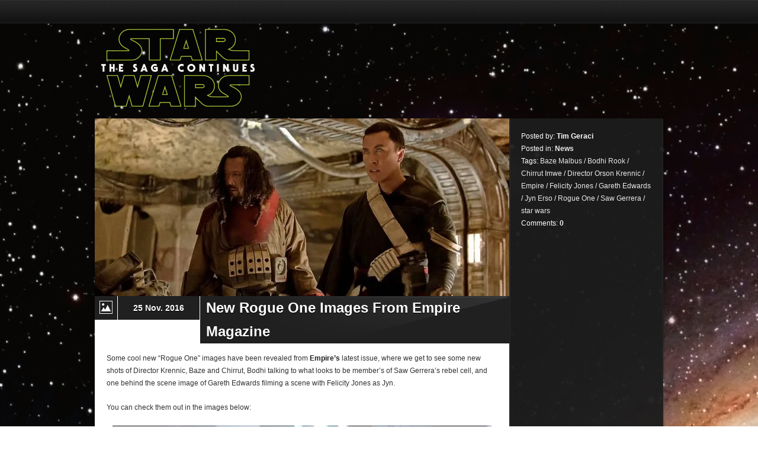

--- FILE ---
content_type: text/html; charset=UTF-8
request_url: https://starwarstsc.com/2016/11/25/new-rogue-one-images-from-empire-magazine-2/
body_size: 71807
content:
<!DOCTYPE html>
<html lang="en-US">
<head>
<meta charset="UTF-8" />
<title>New Rogue One Images From Empire Magazine | Star Wars: The Saga Continues</title>
        


	<!-- METAS -->
    <meta name="keywords" content="Star Wars: The Saga Continues" />
	<meta name="description" content="Join Kyle and Tim for in depth Star Wars discussions" />
    <meta name="author" content="Star Wars: The Saga Continues" />
    
    <!-- CSS -->
    <link rel="stylesheet" type="text/css" media="all" href="https://starwarstsc.com/wp-content/themes/strings/css/main.css" />
    <link rel="stylesheet" type="text/css" media="all" href="https://starwarstsc.com/wp-content/themes/strings/css/player/style.css" />
	<link rel="stylesheet" type="text/css" media="screen" href="https://starwarstsc.com/wp-content/themes/strings/css/prettyPhoto.css" />
    <link rel="stylesheet" type="text/css" media="all" href="https://starwarstsc.com/wp-content/themes/strings/css/nivo-slider.css" />
        
	
    <style type="text/css">
/* THEME COLORS */
.bg-custom{ background: url(http://starwarstsc.com/wp-content/uploads/2014/02/swtsc-background.png) fixed no-repeat;}::-moz-selection { background: #b6d936; color: #FFFFFF; text-shadow: none; }
::selection { background: #b6d936; color: #FFFFFF; text-shadow: none; }
#sidebar .major_sep, #footer .major_sep, .major_sep{	border-left:40px solid #b6d936; }
#login_subscribe .color_button{	background:#b6d936 url(https://starwarstsc.com/wp-content/themes/strings/images/gradient-30.png) repeat-x left bottom; }
#navigation li a:hover{ border-bottom:3px solid #b6d936; }
#navigation ul ul a:hover{border-bottom:1px solid #b6d936;}
.ft_square_sep{ background:#b6d936 url(https://starwarstsc.com/wp-content/themes/strings/images/ft_squares_sep.png) repeat center top;}
.APV1_volume_bar, .APV1_play_bar {background:#b6d936 url(https://starwarstsc.com/wp-content/themes/strings/css/player/sprite.png) repeat-x 0px -163px !important; }
.slogan strong{ color:#b6d936;}
.slogan a{ color:#FFF; background:#b6d936; padding:2px 5px;}
#footer .widget ul li a:hover{ background:#b6d936; color:#fff; }
#page_illustration{ background:#b6d936; }
#sidebar a:hover{ color:#b6d936; }
.fullpage_wrap a:hover{ color:#b6d936 !important; }
h3 a:hover{ color:#b6d936 !important; }
.left_part a:hover{ color:#b6d936 !important; }
#main .page_wrap, #main .fullpage_wrap a{ color:#202020; }
.entry-tags a:hover{
	background:#b6d936;
	color:#FFF;
}
.hover a:hover{
	color:#FFF !important;
}
#contact_form textarea:focus, #contact_form input:focus, .wpcf7-submit textarea:focus, .wpcf7-submit input:focus{
	background: #fff;
	border:1px solid #b6d936;
}
.pullquote{ border-right: 5px solid #b6d936; }
.pullquote_right{ border-left: 5px solid #b6d936; }
	#sort-by a.active { background-color: #b6d936; color:#fff; }
	
	.current-menu-item a,
	.current-menu-ancestor a,
	.current_page_ancestor a,
	.current-menu-item a,
	.current_page_item a{color:#b6d936 !important;}
	
	.current-menu-item li a,
	.current-menu-ancestor li a,
	.current_page_ancestor li a,
	.current-menu-item li a,
	.current_page_item li a{color:#fff !important;}
	.current-menu-item li a:hover,
	.current-menu-ancestor li a:hover,
	.current_page_ancestor li a:hover,
	.current-menu-item li a:hover,
	.current_page_item li a:hover{color:#b6d936 !important;}
	
	.pagination span.courante { color:#FFF; background:#b6d936;}
	.paging a { color: #fff !important; background:#222; }
	.paging a.active { background: #b6d936; color:#FFF !important; }

.search_opener {display: none !important;}

.date_post {
    font-size: 14px !important;
}
</style>    <!--[if IE 7]>
    <link rel="stylesheet" type="text/css" media="all" href="https://starwarstsc.com/wp-content/themes/strings/css/ie7.css" />
    <![endif]-->
    
    <!--[if IE 8]>
    <link rel="stylesheet" type="text/css" media="all" href="https://starwarstsc.com/wp-content/themes/strings/css/ie8.css" />
    <![endif]-->
    
    <!--[if lt IE 9]>
    <script src="http://html5shiv.googlecode.com/svn/trunk/html5.js"></script>
    <![endif]-->
    
	<!-- JS -->
    <meta name='robots' content='max-image-preview:large' />
<link rel='dns-prefetch' href='//ajax.googleapis.com' />
<link rel='dns-prefetch' href='//apis.google.com' />
<link rel='dns-prefetch' href='//platform.twitter.com' />
<link rel='dns-prefetch' href='//secure.gravatar.com' />
<link rel='dns-prefetch' href='//stats.wp.com' />
<link rel='dns-prefetch' href='//v0.wordpress.com' />
<link rel='preconnect' href='//i0.wp.com' />
<link rel="alternate" title="oEmbed (JSON)" type="application/json+oembed" href="https://starwarstsc.com/wp-json/oembed/1.0/embed?url=https%3A%2F%2Fstarwarstsc.com%2F2016%2F11%2F25%2Fnew-rogue-one-images-from-empire-magazine-2%2F" />
<link rel="alternate" title="oEmbed (XML)" type="text/xml+oembed" href="https://starwarstsc.com/wp-json/oembed/1.0/embed?url=https%3A%2F%2Fstarwarstsc.com%2F2016%2F11%2F25%2Fnew-rogue-one-images-from-empire-magazine-2%2F&#038;format=xml" />
		
	<style id='wp-img-auto-sizes-contain-inline-css' type='text/css'>
img:is([sizes=auto i],[sizes^="auto," i]){contain-intrinsic-size:3000px 1500px}
/*# sourceURL=wp-img-auto-sizes-contain-inline-css */
</style>
<link rel='stylesheet' id='jetpack_related-posts-css' href='https://starwarstsc.com/wp-content/plugins/jetpack/modules/related-posts/related-posts.css?ver=20240116' type='text/css' media='all' />
<style id='wp-emoji-styles-inline-css' type='text/css'>

	img.wp-smiley, img.emoji {
		display: inline !important;
		border: none !important;
		box-shadow: none !important;
		height: 1em !important;
		width: 1em !important;
		margin: 0 0.07em !important;
		vertical-align: -0.1em !important;
		background: none !important;
		padding: 0 !important;
	}
/*# sourceURL=wp-emoji-styles-inline-css */
</style>
<link rel='stylesheet' id='wp-block-library-css' href='https://starwarstsc.com/wp-includes/css/dist/block-library/style.min.css?ver=6.9' type='text/css' media='all' />
<style id='global-styles-inline-css' type='text/css'>
:root{--wp--preset--aspect-ratio--square: 1;--wp--preset--aspect-ratio--4-3: 4/3;--wp--preset--aspect-ratio--3-4: 3/4;--wp--preset--aspect-ratio--3-2: 3/2;--wp--preset--aspect-ratio--2-3: 2/3;--wp--preset--aspect-ratio--16-9: 16/9;--wp--preset--aspect-ratio--9-16: 9/16;--wp--preset--color--black: #000000;--wp--preset--color--cyan-bluish-gray: #abb8c3;--wp--preset--color--white: #ffffff;--wp--preset--color--pale-pink: #f78da7;--wp--preset--color--vivid-red: #cf2e2e;--wp--preset--color--luminous-vivid-orange: #ff6900;--wp--preset--color--luminous-vivid-amber: #fcb900;--wp--preset--color--light-green-cyan: #7bdcb5;--wp--preset--color--vivid-green-cyan: #00d084;--wp--preset--color--pale-cyan-blue: #8ed1fc;--wp--preset--color--vivid-cyan-blue: #0693e3;--wp--preset--color--vivid-purple: #9b51e0;--wp--preset--gradient--vivid-cyan-blue-to-vivid-purple: linear-gradient(135deg,rgb(6,147,227) 0%,rgb(155,81,224) 100%);--wp--preset--gradient--light-green-cyan-to-vivid-green-cyan: linear-gradient(135deg,rgb(122,220,180) 0%,rgb(0,208,130) 100%);--wp--preset--gradient--luminous-vivid-amber-to-luminous-vivid-orange: linear-gradient(135deg,rgb(252,185,0) 0%,rgb(255,105,0) 100%);--wp--preset--gradient--luminous-vivid-orange-to-vivid-red: linear-gradient(135deg,rgb(255,105,0) 0%,rgb(207,46,46) 100%);--wp--preset--gradient--very-light-gray-to-cyan-bluish-gray: linear-gradient(135deg,rgb(238,238,238) 0%,rgb(169,184,195) 100%);--wp--preset--gradient--cool-to-warm-spectrum: linear-gradient(135deg,rgb(74,234,220) 0%,rgb(151,120,209) 20%,rgb(207,42,186) 40%,rgb(238,44,130) 60%,rgb(251,105,98) 80%,rgb(254,248,76) 100%);--wp--preset--gradient--blush-light-purple: linear-gradient(135deg,rgb(255,206,236) 0%,rgb(152,150,240) 100%);--wp--preset--gradient--blush-bordeaux: linear-gradient(135deg,rgb(254,205,165) 0%,rgb(254,45,45) 50%,rgb(107,0,62) 100%);--wp--preset--gradient--luminous-dusk: linear-gradient(135deg,rgb(255,203,112) 0%,rgb(199,81,192) 50%,rgb(65,88,208) 100%);--wp--preset--gradient--pale-ocean: linear-gradient(135deg,rgb(255,245,203) 0%,rgb(182,227,212) 50%,rgb(51,167,181) 100%);--wp--preset--gradient--electric-grass: linear-gradient(135deg,rgb(202,248,128) 0%,rgb(113,206,126) 100%);--wp--preset--gradient--midnight: linear-gradient(135deg,rgb(2,3,129) 0%,rgb(40,116,252) 100%);--wp--preset--font-size--small: 13px;--wp--preset--font-size--medium: 20px;--wp--preset--font-size--large: 36px;--wp--preset--font-size--x-large: 42px;--wp--preset--spacing--20: 0.44rem;--wp--preset--spacing--30: 0.67rem;--wp--preset--spacing--40: 1rem;--wp--preset--spacing--50: 1.5rem;--wp--preset--spacing--60: 2.25rem;--wp--preset--spacing--70: 3.38rem;--wp--preset--spacing--80: 5.06rem;--wp--preset--shadow--natural: 6px 6px 9px rgba(0, 0, 0, 0.2);--wp--preset--shadow--deep: 12px 12px 50px rgba(0, 0, 0, 0.4);--wp--preset--shadow--sharp: 6px 6px 0px rgba(0, 0, 0, 0.2);--wp--preset--shadow--outlined: 6px 6px 0px -3px rgb(255, 255, 255), 6px 6px rgb(0, 0, 0);--wp--preset--shadow--crisp: 6px 6px 0px rgb(0, 0, 0);}:where(.is-layout-flex){gap: 0.5em;}:where(.is-layout-grid){gap: 0.5em;}body .is-layout-flex{display: flex;}.is-layout-flex{flex-wrap: wrap;align-items: center;}.is-layout-flex > :is(*, div){margin: 0;}body .is-layout-grid{display: grid;}.is-layout-grid > :is(*, div){margin: 0;}:where(.wp-block-columns.is-layout-flex){gap: 2em;}:where(.wp-block-columns.is-layout-grid){gap: 2em;}:where(.wp-block-post-template.is-layout-flex){gap: 1.25em;}:where(.wp-block-post-template.is-layout-grid){gap: 1.25em;}.has-black-color{color: var(--wp--preset--color--black) !important;}.has-cyan-bluish-gray-color{color: var(--wp--preset--color--cyan-bluish-gray) !important;}.has-white-color{color: var(--wp--preset--color--white) !important;}.has-pale-pink-color{color: var(--wp--preset--color--pale-pink) !important;}.has-vivid-red-color{color: var(--wp--preset--color--vivid-red) !important;}.has-luminous-vivid-orange-color{color: var(--wp--preset--color--luminous-vivid-orange) !important;}.has-luminous-vivid-amber-color{color: var(--wp--preset--color--luminous-vivid-amber) !important;}.has-light-green-cyan-color{color: var(--wp--preset--color--light-green-cyan) !important;}.has-vivid-green-cyan-color{color: var(--wp--preset--color--vivid-green-cyan) !important;}.has-pale-cyan-blue-color{color: var(--wp--preset--color--pale-cyan-blue) !important;}.has-vivid-cyan-blue-color{color: var(--wp--preset--color--vivid-cyan-blue) !important;}.has-vivid-purple-color{color: var(--wp--preset--color--vivid-purple) !important;}.has-black-background-color{background-color: var(--wp--preset--color--black) !important;}.has-cyan-bluish-gray-background-color{background-color: var(--wp--preset--color--cyan-bluish-gray) !important;}.has-white-background-color{background-color: var(--wp--preset--color--white) !important;}.has-pale-pink-background-color{background-color: var(--wp--preset--color--pale-pink) !important;}.has-vivid-red-background-color{background-color: var(--wp--preset--color--vivid-red) !important;}.has-luminous-vivid-orange-background-color{background-color: var(--wp--preset--color--luminous-vivid-orange) !important;}.has-luminous-vivid-amber-background-color{background-color: var(--wp--preset--color--luminous-vivid-amber) !important;}.has-light-green-cyan-background-color{background-color: var(--wp--preset--color--light-green-cyan) !important;}.has-vivid-green-cyan-background-color{background-color: var(--wp--preset--color--vivid-green-cyan) !important;}.has-pale-cyan-blue-background-color{background-color: var(--wp--preset--color--pale-cyan-blue) !important;}.has-vivid-cyan-blue-background-color{background-color: var(--wp--preset--color--vivid-cyan-blue) !important;}.has-vivid-purple-background-color{background-color: var(--wp--preset--color--vivid-purple) !important;}.has-black-border-color{border-color: var(--wp--preset--color--black) !important;}.has-cyan-bluish-gray-border-color{border-color: var(--wp--preset--color--cyan-bluish-gray) !important;}.has-white-border-color{border-color: var(--wp--preset--color--white) !important;}.has-pale-pink-border-color{border-color: var(--wp--preset--color--pale-pink) !important;}.has-vivid-red-border-color{border-color: var(--wp--preset--color--vivid-red) !important;}.has-luminous-vivid-orange-border-color{border-color: var(--wp--preset--color--luminous-vivid-orange) !important;}.has-luminous-vivid-amber-border-color{border-color: var(--wp--preset--color--luminous-vivid-amber) !important;}.has-light-green-cyan-border-color{border-color: var(--wp--preset--color--light-green-cyan) !important;}.has-vivid-green-cyan-border-color{border-color: var(--wp--preset--color--vivid-green-cyan) !important;}.has-pale-cyan-blue-border-color{border-color: var(--wp--preset--color--pale-cyan-blue) !important;}.has-vivid-cyan-blue-border-color{border-color: var(--wp--preset--color--vivid-cyan-blue) !important;}.has-vivid-purple-border-color{border-color: var(--wp--preset--color--vivid-purple) !important;}.has-vivid-cyan-blue-to-vivid-purple-gradient-background{background: var(--wp--preset--gradient--vivid-cyan-blue-to-vivid-purple) !important;}.has-light-green-cyan-to-vivid-green-cyan-gradient-background{background: var(--wp--preset--gradient--light-green-cyan-to-vivid-green-cyan) !important;}.has-luminous-vivid-amber-to-luminous-vivid-orange-gradient-background{background: var(--wp--preset--gradient--luminous-vivid-amber-to-luminous-vivid-orange) !important;}.has-luminous-vivid-orange-to-vivid-red-gradient-background{background: var(--wp--preset--gradient--luminous-vivid-orange-to-vivid-red) !important;}.has-very-light-gray-to-cyan-bluish-gray-gradient-background{background: var(--wp--preset--gradient--very-light-gray-to-cyan-bluish-gray) !important;}.has-cool-to-warm-spectrum-gradient-background{background: var(--wp--preset--gradient--cool-to-warm-spectrum) !important;}.has-blush-light-purple-gradient-background{background: var(--wp--preset--gradient--blush-light-purple) !important;}.has-blush-bordeaux-gradient-background{background: var(--wp--preset--gradient--blush-bordeaux) !important;}.has-luminous-dusk-gradient-background{background: var(--wp--preset--gradient--luminous-dusk) !important;}.has-pale-ocean-gradient-background{background: var(--wp--preset--gradient--pale-ocean) !important;}.has-electric-grass-gradient-background{background: var(--wp--preset--gradient--electric-grass) !important;}.has-midnight-gradient-background{background: var(--wp--preset--gradient--midnight) !important;}.has-small-font-size{font-size: var(--wp--preset--font-size--small) !important;}.has-medium-font-size{font-size: var(--wp--preset--font-size--medium) !important;}.has-large-font-size{font-size: var(--wp--preset--font-size--large) !important;}.has-x-large-font-size{font-size: var(--wp--preset--font-size--x-large) !important;}
/*# sourceURL=global-styles-inline-css */
</style>

<style id='classic-theme-styles-inline-css' type='text/css'>
/*! This file is auto-generated */
.wp-block-button__link{color:#fff;background-color:#32373c;border-radius:9999px;box-shadow:none;text-decoration:none;padding:calc(.667em + 2px) calc(1.333em + 2px);font-size:1.125em}.wp-block-file__button{background:#32373c;color:#fff;text-decoration:none}
/*# sourceURL=/wp-includes/css/classic-themes.min.css */
</style>
<link rel='stylesheet' id='sharedaddy-css' href='https://starwarstsc.com/wp-content/plugins/jetpack/modules/sharedaddy/sharing.css?ver=15.3.1' type='text/css' media='all' />
<link rel='stylesheet' id='social-logos-css' href='https://starwarstsc.com/wp-content/plugins/jetpack/_inc/social-logos/social-logos.min.css?ver=15.3.1' type='text/css' media='all' />
<link rel='stylesheet' id='wp-paginate-css' href='https://starwarstsc.com/wp-content/plugins/wp-paginate/css/wp-paginate.css?ver=2.2.4' type='text/css' media='screen' />
<script type="text/javascript" src="http://ajax.googleapis.com/ajax/libs/jquery/1.7/jquery.min.js?ver=6.9" id="jquery-js"></script>
<script type="text/javascript" src="https://starwarstsc.com/wp-content/themes/strings/js/jquery.easing.1.3.js?ver=6.9" id="easing-js"></script>
<script type="text/javascript" src="https://apis.google.com/js/plusone.js?ver=6.9" id="gplus-js"></script>
<script type="text/javascript" src="https://starwarstsc.com/wp-content/themes/strings/js/jquery.prettyPhoto.js?ver=6.9" id="prettyPhoto-js"></script>
<script type="text/javascript" src="https://platform.twitter.com/widgets.js?ver=6.9" id="twitter_button-js"></script>
<script type="text/javascript" src="https://starwarstsc.com/wp-content/themes/strings/js/jquery.quovolver.js?ver=6.9" id="quovolver-js"></script>
<script type="text/javascript" src="https://starwarstsc.com/wp-content/themes/strings/js/jquery.nivo.slider.js?ver=6.9" id="nivo-js"></script>
<script type="text/javascript" src="https://starwarstsc.com/wp-content/themes/strings/js/isotope.js?ver=6.9" id="isotope-js"></script>
<script type="text/javascript" src="https://starwarstsc.com/wp-content/themes/strings/js/libs/AudioPlayerV1.js?ver=6.9" id="audio-js"></script>
<script type="text/javascript" src="https://starwarstsc.com/wp-content/themes/strings/js/libs/jquery.ui.widget.min.js?ver=6.9" id="uiwidget-js"></script>
<script type="text/javascript" src="https://starwarstsc.com/wp-content/themes/strings/js/custom.js?ver=6.9" id="custom-js"></script>
<script type="text/javascript" id="jetpack_related-posts-js-extra">
/* <![CDATA[ */
var related_posts_js_options = {"post_heading":"h4"};
//# sourceURL=jetpack_related-posts-js-extra
/* ]]> */
</script>
<script type="text/javascript" src="https://starwarstsc.com/wp-content/plugins/jetpack/_inc/build/related-posts/related-posts.min.js?ver=20240116" id="jetpack_related-posts-js"></script>
<link rel="https://api.w.org/" href="https://starwarstsc.com/wp-json/" /><link rel="alternate" title="JSON" type="application/json" href="https://starwarstsc.com/wp-json/wp/v2/posts/6282" /><link rel="EditURI" type="application/rsd+xml" title="RSD" href="https://starwarstsc.com/xmlrpc.php?rsd" />
<meta name="generator" content="WordPress 6.9" />
<link rel="canonical" href="https://starwarstsc.com/2016/11/25/new-rogue-one-images-from-empire-magazine-2/" />
<link rel='shortlink' href='https://wp.me/p7vEad-1Dk' />
            <script type="text/javascript"><!--
                                function powerpress_pinw(pinw_url){window.open(pinw_url, 'PowerPressPlayer','toolbar=0,status=0,resizable=1,width=460,height=320');	return false;}
                //-->

                // tabnab protection
                window.addEventListener('load', function () {
                    // make all links have rel="noopener noreferrer"
                    document.querySelectorAll('a[target="_blank"]').forEach(link => {
                        link.setAttribute('rel', 'noopener noreferrer');
                    });
                });
            </script>
            	<style>img#wpstats{display:none}</style>
			<link rel="shortcut icon" href="https://starwarstsc.com/wp-content/themes/strings/images/favicon.ico" />
	<style type="text/css">.recentcomments a{display:inline !important;padding:0 !important;margin:0 !important;}</style>
<!-- Jetpack Open Graph Tags -->
<meta property="og:type" content="article" />
<meta property="og:title" content="New Rogue One Images From Empire Magazine" />
<meta property="og:url" content="https://starwarstsc.com/2016/11/25/new-rogue-one-images-from-empire-magazine-2/" />
<meta property="og:description" content="Some cool new &#8220;Rogue One&#8221; images have been revealed from Empire&#8217;s latest issue, where we get to see some new shots of Director Krennic, Baze and Chirrut, Bodhi talking to what loo…" />
<meta property="article:published_time" content="2016-11-25T20:39:13+00:00" />
<meta property="article:modified_time" content="2016-11-25T20:39:13+00:00" />
<meta property="og:site_name" content="Star Wars: The Saga Continues" />
<meta property="og:image" content="https://i0.wp.com/starwarstsc.com/wp-content/uploads/2016/11/Chirrut-Baze-Rogue-One-featured.jpg?fit=700%2C300&#038;ssl=1" />
<meta property="og:image:width" content="700" />
<meta property="og:image:height" content="300" />
<meta property="og:image:alt" content="" />
<meta property="og:locale" content="en_US" />
<meta name="twitter:text:title" content="New Rogue One Images From Empire Magazine" />
<meta name="twitter:image" content="https://i0.wp.com/starwarstsc.com/wp-content/uploads/2016/11/Chirrut-Baze-Rogue-One-featured.jpg?fit=700%2C300&#038;ssl=1&#038;w=640" />
<meta name="twitter:card" content="summary_large_image" />

<!-- End Jetpack Open Graph Tags -->
    


<link rel='stylesheet' id='jetpack-swiper-library-css' href='https://starwarstsc.com/wp-content/plugins/jetpack/_inc/blocks/swiper.css?ver=15.3.1' type='text/css' media='all' />
<link rel='stylesheet' id='jetpack-carousel-css' href='https://starwarstsc.com/wp-content/plugins/jetpack/modules/carousel/jetpack-carousel.css?ver=15.3.1' type='text/css' media='all' />
</head>

<body class="wp-singular post-template-default single single-post postid-6282 single-format-standard wp-theme-strings bg-custom my_cool_font helvetica_text sliderbg-space" id="top">

<!-- Top Bar -->
<section id="top_bar">
    <!-- Content of Top Bar -->
    <div class="content">
    
        
        <!-- Top Navigation -->
        <nav id="top_navigation">
                </nav>
        <!-- /Top Navigation -->
        
				


    
    </div>
    <!-- /Content of Top Bar -->
</section>
<!-- /Top Bar -->

<div id="header_wrap">
<!-- HEADER -->
<header id="header">
    <!-- Content of HEADER -->
    <div class="content">
    
		<!-- Logo -->
        <hgroup id="logo">
        
        	<h1><a href="https://starwarstsc.com/" title="Star Wars: The Saga Continues" rel="home"><span class="inv">Star Wars: The Saga Continues</span><img src="http://starwarstsc.com/wp-content/uploads/2016/09/swtsc-2016-site-logo.png" alt="" /></a></h1>
        
        </hgroup>
        <!-- /Logo -->
        
                        
        <br class="clear" />
        
        <!-- Navigation -->
        <nav id="navigation" role="navigation">
		        </nav>
        <!-- /Navigation -->
        
        <!-- Search Popup -->
        <div class="search_opener">
            <a href="#" id="magnify_open"><span class="inv">Open</span></a>
            <div class="search_tab">
            <a href="#" id="magnify_close"><span class="inv">Close</span></a>
            	<form action="https://starwarstsc.com/" method="post">
                	<input type="text" name="s" title="Hit enter to search..." value="Hit enter to search..." onFocus="if (this.value == 'Hit enter to search...') {this.value = '';}" onBlur="if (this.value == '') {this.value = 'Hit enter to search...';}" />
                </form>
            </div>
        </div>
        <!-- /Search Popup -->
        
        <br class="clear" />
            
    </div>
    <!-- /Content of HEADER -->
</header>
<!-- /HEADER -->
</div>



<!-- MAIN -->
<section id="main" class="innerpage">
    <!-- Content of MAIN -->
    <div class="content">


<!-- page wrap -->
<div class="page_wrap">
<!-- Left part -->
<div class="left_part">
	        <!-- class="post-6282 post type-post status-publish format-standard has-post-thumbnail hentry category-news tag-baze-malbus tag-bodhi-rook tag-chirrut-imwe tag-director-orson-krennic tag-empire tag-felicity-jones tag-gareth-edwards tag-jyn-erso tag-rogue-one tag-saw-gerrera tag-star-wars" post-6282"> -->
<!-- Article -->
<article class="blog_post" id="post-6282">


            <!-- Image Post -->
            <div class="post_preview">
                <div class="hover">
                    <a href="https://starwarstsc.com/wp-content/uploads/2016/11/Chirrut-Baze-Rogue-One-featured.jpg" rel="prettyPhoto" title="New Rogue One Images From Empire Magazine"><img width="700" height="300" src="https://i0.wp.com/starwarstsc.com/wp-content/uploads/2016/11/Chirrut-Baze-Rogue-One-featured.jpg?resize=700%2C300&amp;ssl=1" class=" wp-post-image" alt="New Rogue One Images From Empire Magazine" decoding="async" fetchpriority="high" srcset="https://i0.wp.com/starwarstsc.com/wp-content/uploads/2016/11/Chirrut-Baze-Rogue-One-featured.jpg?w=700&amp;ssl=1 700w, https://i0.wp.com/starwarstsc.com/wp-content/uploads/2016/11/Chirrut-Baze-Rogue-One-featured.jpg?resize=300%2C129&amp;ssl=1 300w" sizes="(max-width: 700px) 100vw, 700px" data-attachment-id="6289" data-permalink="https://starwarstsc.com/2016/11/25/new-rogue-one-images-from-empire-magazine-2/chirrut-baze-rogue-one-featured/" data-orig-file="https://i0.wp.com/starwarstsc.com/wp-content/uploads/2016/11/Chirrut-Baze-Rogue-One-featured.jpg?fit=700%2C300&amp;ssl=1" data-orig-size="700,300" data-comments-opened="1" data-image-meta="{&quot;aperture&quot;:&quot;0&quot;,&quot;credit&quot;:&quot;&quot;,&quot;camera&quot;:&quot;&quot;,&quot;caption&quot;:&quot;&quot;,&quot;created_timestamp&quot;:&quot;0&quot;,&quot;copyright&quot;:&quot;&quot;,&quot;focal_length&quot;:&quot;0&quot;,&quot;iso&quot;:&quot;0&quot;,&quot;shutter_speed&quot;:&quot;0&quot;,&quot;title&quot;:&quot;&quot;,&quot;orientation&quot;:&quot;0&quot;}" data-image-title="chirrut-baze-rogue-one-featured" data-image-description="" data-image-caption="" data-medium-file="https://i0.wp.com/starwarstsc.com/wp-content/uploads/2016/11/Chirrut-Baze-Rogue-One-featured.jpg?fit=300%2C129&amp;ssl=1" data-large-file="https://i0.wp.com/starwarstsc.com/wp-content/uploads/2016/11/Chirrut-Baze-Rogue-One-featured.jpg?fit=700%2C300&amp;ssl=1" /></a>
                </div>
            </div>
            
            
    <!-- Post title Date -->
    <div class="post_title_date_icon">
        <div class="icon_type"><span class="post_images"></span></div>
        <div class="date_post gfont"><date>25 Nov. 2016</date></div>
        <div class="title_post"><h3 class="gfont">New Rogue One Images From Empire Magazine</h3></div>
        <br class="clear" />
    </div>
    <!-- /Post title Date -->
    
    <!-- Post Content -->
    <div class="post_content">
    <p>Some cool new &#8220;Rogue One&#8221; images have been revealed from <a href="http://www.empireonline.com/movies/news/rogue-one-two-exclusive-images-show-bodhi-chirrut-baze/"><strong>Empire&#8217;s</strong></a> latest issue, where we get to see some new shots of Director Krennic, Baze and Chirrut, Bodhi talking to what looks to be member&#8217;s of Saw Gerrera&#8217;s rebel cell, and one behind the scene image of Gareth Edwards filming a scene with Felicity Jones as Jyn.</p>
<p>You can check them out in the images below:</p>
<p style="text-align: center;"><img data-recalc-dims="1" decoding="async" data-attachment-id="6286" data-permalink="https://starwarstsc.com/2016/11/25/new-rogue-one-images-from-empire-magazine-2/rogue-one-krennic/" data-orig-file="https://i0.wp.com/starwarstsc.com/wp-content/uploads/2016/11/Rogue-One-Krennic.jpg?fit=640%2C426&amp;ssl=1" data-orig-size="640,426" data-comments-opened="1" data-image-meta="{&quot;aperture&quot;:&quot;0&quot;,&quot;credit&quot;:&quot;&quot;,&quot;camera&quot;:&quot;&quot;,&quot;caption&quot;:&quot;&quot;,&quot;created_timestamp&quot;:&quot;0&quot;,&quot;copyright&quot;:&quot;&quot;,&quot;focal_length&quot;:&quot;0&quot;,&quot;iso&quot;:&quot;0&quot;,&quot;shutter_speed&quot;:&quot;0&quot;,&quot;title&quot;:&quot;&quot;,&quot;orientation&quot;:&quot;0&quot;}" data-image-title="rogue-one-krennic" data-image-description="" data-image-caption="" data-medium-file="https://i0.wp.com/starwarstsc.com/wp-content/uploads/2016/11/Rogue-One-Krennic.jpg?fit=300%2C200&amp;ssl=1" data-large-file="https://i0.wp.com/starwarstsc.com/wp-content/uploads/2016/11/Rogue-One-Krennic.jpg?fit=640%2C426&amp;ssl=1" class="aligncenter size-full wp-image-6286" src="https://i0.wp.com/starwarstsc.com/wp-content/uploads/2016/11/Rogue-One-Krennic.jpg?resize=640%2C426" alt="rogue-one-krennic" width="640" height="426" srcset="https://i0.wp.com/starwarstsc.com/wp-content/uploads/2016/11/Rogue-One-Krennic.jpg?w=640&amp;ssl=1 640w, https://i0.wp.com/starwarstsc.com/wp-content/uploads/2016/11/Rogue-One-Krennic.jpg?resize=300%2C200&amp;ssl=1 300w" sizes="(max-width: 640px) 100vw, 640px" /></p>
<p style="text-align: center;"><img data-recalc-dims="1" loading="lazy" decoding="async" data-attachment-id="6284" data-permalink="https://starwarstsc.com/2016/11/25/new-rogue-one-images-from-empire-magazine-2/chirrut-baze-rogue-one/" data-orig-file="https://i0.wp.com/starwarstsc.com/wp-content/uploads/2016/11/Chirrut-Baze-Rogue-One.jpg?fit=1280%2C853&amp;ssl=1" data-orig-size="1280,853" data-comments-opened="1" data-image-meta="{&quot;aperture&quot;:&quot;0&quot;,&quot;credit&quot;:&quot;&quot;,&quot;camera&quot;:&quot;&quot;,&quot;caption&quot;:&quot;&quot;,&quot;created_timestamp&quot;:&quot;0&quot;,&quot;copyright&quot;:&quot;&quot;,&quot;focal_length&quot;:&quot;0&quot;,&quot;iso&quot;:&quot;0&quot;,&quot;shutter_speed&quot;:&quot;0&quot;,&quot;title&quot;:&quot;&quot;,&quot;orientation&quot;:&quot;0&quot;}" data-image-title="chirrut-baze-rogue-one" data-image-description="" data-image-caption="" data-medium-file="https://i0.wp.com/starwarstsc.com/wp-content/uploads/2016/11/Chirrut-Baze-Rogue-One.jpg?fit=300%2C200&amp;ssl=1" data-large-file="https://i0.wp.com/starwarstsc.com/wp-content/uploads/2016/11/Chirrut-Baze-Rogue-One.jpg?fit=960%2C639&amp;ssl=1" class="aligncenter wp-image-6284" src="https://i0.wp.com/starwarstsc.com/wp-content/uploads/2016/11/Chirrut-Baze-Rogue-One.jpg?resize=650%2C433" alt="chirrut-baze-rogue-one" width="650" height="433" srcset="https://i0.wp.com/starwarstsc.com/wp-content/uploads/2016/11/Chirrut-Baze-Rogue-One.jpg?w=1280&amp;ssl=1 1280w, https://i0.wp.com/starwarstsc.com/wp-content/uploads/2016/11/Chirrut-Baze-Rogue-One.jpg?resize=300%2C200&amp;ssl=1 300w, https://i0.wp.com/starwarstsc.com/wp-content/uploads/2016/11/Chirrut-Baze-Rogue-One.jpg?resize=768%2C512&amp;ssl=1 768w, https://i0.wp.com/starwarstsc.com/wp-content/uploads/2016/11/Chirrut-Baze-Rogue-One.jpg?resize=1024%2C682&amp;ssl=1 1024w, https://i0.wp.com/starwarstsc.com/wp-content/uploads/2016/11/Chirrut-Baze-Rogue-One.jpg?resize=700%2C466&amp;ssl=1 700w" sizes="auto, (max-width: 650px) 100vw, 650px" /></p>
<p style="text-align: center;"><img data-recalc-dims="1" loading="lazy" decoding="async" data-attachment-id="6283" data-permalink="https://starwarstsc.com/2016/11/25/new-rogue-one-images-from-empire-magazine-2/bodhi-rogue-one/" data-orig-file="https://i0.wp.com/starwarstsc.com/wp-content/uploads/2016/11/Bodhi-Rogue-One.jpg?fit=1280%2C853&amp;ssl=1" data-orig-size="1280,853" data-comments-opened="1" data-image-meta="{&quot;aperture&quot;:&quot;0&quot;,&quot;credit&quot;:&quot;&quot;,&quot;camera&quot;:&quot;&quot;,&quot;caption&quot;:&quot;&quot;,&quot;created_timestamp&quot;:&quot;0&quot;,&quot;copyright&quot;:&quot;&quot;,&quot;focal_length&quot;:&quot;0&quot;,&quot;iso&quot;:&quot;0&quot;,&quot;shutter_speed&quot;:&quot;0&quot;,&quot;title&quot;:&quot;&quot;,&quot;orientation&quot;:&quot;0&quot;}" data-image-title="bodhi-rogue-one" data-image-description="" data-image-caption="" data-medium-file="https://i0.wp.com/starwarstsc.com/wp-content/uploads/2016/11/Bodhi-Rogue-One.jpg?fit=300%2C200&amp;ssl=1" data-large-file="https://i0.wp.com/starwarstsc.com/wp-content/uploads/2016/11/Bodhi-Rogue-One.jpg?fit=960%2C639&amp;ssl=1" class="aligncenter wp-image-6283" src="https://i0.wp.com/starwarstsc.com/wp-content/uploads/2016/11/Bodhi-Rogue-One.jpg?resize=650%2C433" alt="bodhi-rogue-one" width="650" height="433" srcset="https://i0.wp.com/starwarstsc.com/wp-content/uploads/2016/11/Bodhi-Rogue-One.jpg?w=1280&amp;ssl=1 1280w, https://i0.wp.com/starwarstsc.com/wp-content/uploads/2016/11/Bodhi-Rogue-One.jpg?resize=300%2C200&amp;ssl=1 300w, https://i0.wp.com/starwarstsc.com/wp-content/uploads/2016/11/Bodhi-Rogue-One.jpg?resize=768%2C512&amp;ssl=1 768w, https://i0.wp.com/starwarstsc.com/wp-content/uploads/2016/11/Bodhi-Rogue-One.jpg?resize=1024%2C682&amp;ssl=1 1024w, https://i0.wp.com/starwarstsc.com/wp-content/uploads/2016/11/Bodhi-Rogue-One.jpg?resize=700%2C466&amp;ssl=1 700w" sizes="auto, (max-width: 650px) 100vw, 650px" /></p>
<p style="text-align: center;"><img data-recalc-dims="1" loading="lazy" decoding="async" data-attachment-id="6285" data-permalink="https://starwarstsc.com/2016/11/25/new-rogue-one-images-from-empire-magazine-2/felicity-jones-gareth-edwards-rogue-one/" data-orig-file="https://i0.wp.com/starwarstsc.com/wp-content/uploads/2016/11/Felicity-Jones-Gareth-Edwards-Rogue-One.jpg?fit=1280%2C853&amp;ssl=1" data-orig-size="1280,853" data-comments-opened="1" data-image-meta="{&quot;aperture&quot;:&quot;0&quot;,&quot;credit&quot;:&quot;&quot;,&quot;camera&quot;:&quot;&quot;,&quot;caption&quot;:&quot;&quot;,&quot;created_timestamp&quot;:&quot;0&quot;,&quot;copyright&quot;:&quot;&quot;,&quot;focal_length&quot;:&quot;0&quot;,&quot;iso&quot;:&quot;0&quot;,&quot;shutter_speed&quot;:&quot;0&quot;,&quot;title&quot;:&quot;&quot;,&quot;orientation&quot;:&quot;0&quot;}" data-image-title="felicity-jones-gareth-edwards-rogue-one" data-image-description="" data-image-caption="" data-medium-file="https://i0.wp.com/starwarstsc.com/wp-content/uploads/2016/11/Felicity-Jones-Gareth-Edwards-Rogue-One.jpg?fit=300%2C200&amp;ssl=1" data-large-file="https://i0.wp.com/starwarstsc.com/wp-content/uploads/2016/11/Felicity-Jones-Gareth-Edwards-Rogue-One.jpg?fit=960%2C639&amp;ssl=1" class="aligncenter wp-image-6285" src="https://i0.wp.com/starwarstsc.com/wp-content/uploads/2016/11/Felicity-Jones-Gareth-Edwards-Rogue-One.jpg?resize=650%2C433" alt="felicity-jones-gareth-edwards-rogue-one" width="650" height="433" srcset="https://i0.wp.com/starwarstsc.com/wp-content/uploads/2016/11/Felicity-Jones-Gareth-Edwards-Rogue-One.jpg?w=1280&amp;ssl=1 1280w, https://i0.wp.com/starwarstsc.com/wp-content/uploads/2016/11/Felicity-Jones-Gareth-Edwards-Rogue-One.jpg?resize=300%2C200&amp;ssl=1 300w, https://i0.wp.com/starwarstsc.com/wp-content/uploads/2016/11/Felicity-Jones-Gareth-Edwards-Rogue-One.jpg?resize=768%2C512&amp;ssl=1 768w, https://i0.wp.com/starwarstsc.com/wp-content/uploads/2016/11/Felicity-Jones-Gareth-Edwards-Rogue-One.jpg?resize=1024%2C682&amp;ssl=1 1024w, https://i0.wp.com/starwarstsc.com/wp-content/uploads/2016/11/Felicity-Jones-Gareth-Edwards-Rogue-One.jpg?resize=700%2C466&amp;ssl=1 700w" sizes="auto, (max-width: 650px) 100vw, 650px" /></p>
<p>&nbsp;</p>
<div class="sharedaddy sd-sharing-enabled"><div class="robots-nocontent sd-block sd-social sd-social-icon sd-sharing"><h3 class="sd-title">Share this:</h3><div class="sd-content"><ul><li class="share-twitter"><a rel="nofollow noopener noreferrer"
				data-shared="sharing-twitter-6282"
				class="share-twitter sd-button share-icon no-text"
				href="https://starwarstsc.com/2016/11/25/new-rogue-one-images-from-empire-magazine-2/?share=twitter"
				target="_blank"
				aria-labelledby="sharing-twitter-6282"
				>
				<span id="sharing-twitter-6282" hidden>Click to share on X (Opens in new window)</span>
				<span>X</span>
			</a></li><li class="share-facebook"><a rel="nofollow noopener noreferrer"
				data-shared="sharing-facebook-6282"
				class="share-facebook sd-button share-icon no-text"
				href="https://starwarstsc.com/2016/11/25/new-rogue-one-images-from-empire-magazine-2/?share=facebook"
				target="_blank"
				aria-labelledby="sharing-facebook-6282"
				>
				<span id="sharing-facebook-6282" hidden>Click to share on Facebook (Opens in new window)</span>
				<span>Facebook</span>
			</a></li><li class="share-end"></li></ul></div></div></div>
<div id='jp-relatedposts' class='jp-relatedposts' >
	<h3 class="jp-relatedposts-headline"><em>Related</em></h3>
</div>    
    
    <h4 class="gfont">About the author</h4>
        <div id="author-info">
            <div id="author-image"><img alt='' src='https://secure.gravatar.com/avatar/d2fd02926e6af480b1a67751b26e1fbd86019465cd0dbd2418d3272a69846b29?s=80&#038;d=mm&#038;r=g' srcset='https://secure.gravatar.com/avatar/d2fd02926e6af480b1a67751b26e1fbd86019465cd0dbd2418d3272a69846b29?s=160&#038;d=mm&#038;r=g 2x' class='avatar avatar-80 photo' height='80' width='80' loading='lazy' decoding='async'/></div>
            <div id="author-bio">
            <h5 class="gfont"><a href="https://starwarstsc.com/author/timgeraci/" title="Posts by Tim Geraci" rel="author">Tim Geraci</a></h5>
		            
            </div>
        <br class="clear" />
        </div>
	<!--Author Info-->


    </div>
    <!-- /Post Content -->

       
    <!-- Tags -->
	<h4 class="stylized gfont marg_0_0_0_20"><span>Tags</span></h4>
    
    <div class="entry-tags"><a href="https://starwarstsc.com/tag/baze-malbus/" rel="tag">Baze Malbus</a> <a href="https://starwarstsc.com/tag/bodhi-rook/" rel="tag">Bodhi Rook</a> <a href="https://starwarstsc.com/tag/chirrut-imwe/" rel="tag">Chirrut Imwe</a> <a href="https://starwarstsc.com/tag/director-orson-krennic/" rel="tag">Director Orson Krennic</a> <a href="https://starwarstsc.com/tag/empire/" rel="tag">Empire</a> <a href="https://starwarstsc.com/tag/felicity-jones/" rel="tag">Felicity Jones</a> <a href="https://starwarstsc.com/tag/gareth-edwards/" rel="tag">Gareth Edwards</a> <a href="https://starwarstsc.com/tag/jyn-erso/" rel="tag">Jyn Erso</a> <a href="https://starwarstsc.com/tag/rogue-one/" rel="tag">Rogue One</a> <a href="https://starwarstsc.com/tag/saw-gerrera/" rel="tag">Saw Gerrera</a> <a href="https://starwarstsc.com/tag/star-wars/" rel="tag">star wars</a></div>    <!-- /Tags -->
        
    
	<!-- Related posts -->
<h4 class="stylized gfont marg_0_0_0_20"><span>Related posts</span></h4>
							<div class="related_post">
                	<div class="thumbnail_related_post"><a href="https://starwarstsc.com/2017/02/22/rogue-one-releases-on-digital-hd-march-24th-on-blu-ray-april-4th/"></a>
                    </div>
                    <h6><a href="https://starwarstsc.com/2017/02/22/rogue-one-releases-on-digital-hd-march-24th-on-blu-ray-april-4th/">Rogue One Releases On Digital HD March 24th &#038; On Blu-ray April 4th!</a></h6>
                    <em>February 22, 2017 - <a href="https://starwarstsc.com/2017/02/22/rogue-one-releases-on-digital-hd-march-24th-on-blu-ray-april-4th/#respond">0 comment</a></em>
                    <br class="clear" />
        			<div class="st_separator"></div>
				</div>
							<div class="related_post">
                	<div class="thumbnail_related_post"><a href="https://starwarstsc.com/2017/02/17/episode-87-yub-nub/"><img width="152" height="152" src="https://i0.wp.com/starwarstsc.com/wp-content/uploads/2016/09/swtsc-2016-featured.png?resize=152%2C152&amp;ssl=1" class=" wp-post-image" alt="Episode 87: Yub Nub!" decoding="async" loading="lazy" srcset="https://i0.wp.com/starwarstsc.com/wp-content/uploads/2016/09/swtsc-2016-featured.png?resize=150%2C150&amp;ssl=1 150w, https://i0.wp.com/starwarstsc.com/wp-content/uploads/2016/09/swtsc-2016-featured.png?resize=200%2C200&amp;ssl=1 200w, https://i0.wp.com/starwarstsc.com/wp-content/uploads/2016/09/swtsc-2016-featured.png?resize=152%2C152&amp;ssl=1 152w, https://i0.wp.com/starwarstsc.com/wp-content/uploads/2016/09/swtsc-2016-featured.png?zoom=2&amp;resize=152%2C152 304w, https://i0.wp.com/starwarstsc.com/wp-content/uploads/2016/09/swtsc-2016-featured.png?zoom=3&amp;resize=152%2C152 456w" sizes="auto, (max-width: 152px) 100vw, 152px" data-attachment-id="6063" data-permalink="https://starwarstsc.com/swtsc-2016-featured/" data-orig-file="https://i0.wp.com/starwarstsc.com/wp-content/uploads/2016/09/swtsc-2016-featured.png?fit=700%2C300&amp;ssl=1" data-orig-size="700,300" data-comments-opened="1" data-image-meta="{&quot;aperture&quot;:&quot;0&quot;,&quot;credit&quot;:&quot;&quot;,&quot;camera&quot;:&quot;&quot;,&quot;caption&quot;:&quot;&quot;,&quot;created_timestamp&quot;:&quot;0&quot;,&quot;copyright&quot;:&quot;&quot;,&quot;focal_length&quot;:&quot;0&quot;,&quot;iso&quot;:&quot;0&quot;,&quot;shutter_speed&quot;:&quot;0&quot;,&quot;title&quot;:&quot;&quot;,&quot;orientation&quot;:&quot;0&quot;}" data-image-title="swtsc-2016-featured" data-image-description="" data-image-caption="" data-medium-file="https://i0.wp.com/starwarstsc.com/wp-content/uploads/2016/09/swtsc-2016-featured.png?fit=300%2C129&amp;ssl=1" data-large-file="https://i0.wp.com/starwarstsc.com/wp-content/uploads/2016/09/swtsc-2016-featured.png?fit=700%2C300&amp;ssl=1" /></a>
                    </div>
                    <h6><a href="https://starwarstsc.com/2017/02/17/episode-87-yub-nub/">Episode 87: Yub Nub!</a></h6>
                    <em>February 17, 2017 - <a href="https://starwarstsc.com/2017/02/17/episode-87-yub-nub/#respond">0 comment</a></em>
                    <br class="clear" />
        			<div class="st_separator"></div>
				</div>
							<div class="related_post">
                	<div class="thumbnail_related_post"><a href="https://starwarstsc.com/2017/01/26/two-new-rogue-one-character-books-announced/"><img width="152" height="152" src="https://i0.wp.com/starwarstsc.com/wp-content/uploads/2017/01/guardians-of-the-whills-1536x864-467709920462.jpg?resize=152%2C152&amp;ssl=1" class=" wp-post-image" alt="Two New Rogue One Character Books Announced" decoding="async" loading="lazy" srcset="https://i0.wp.com/starwarstsc.com/wp-content/uploads/2017/01/guardians-of-the-whills-1536x864-467709920462.jpg?resize=150%2C150&amp;ssl=1 150w, https://i0.wp.com/starwarstsc.com/wp-content/uploads/2017/01/guardians-of-the-whills-1536x864-467709920462.jpg?resize=200%2C200&amp;ssl=1 200w, https://i0.wp.com/starwarstsc.com/wp-content/uploads/2017/01/guardians-of-the-whills-1536x864-467709920462.jpg?resize=152%2C152&amp;ssl=1 152w, https://i0.wp.com/starwarstsc.com/wp-content/uploads/2017/01/guardians-of-the-whills-1536x864-467709920462.jpg?zoom=2&amp;resize=152%2C152 304w, https://i0.wp.com/starwarstsc.com/wp-content/uploads/2017/01/guardians-of-the-whills-1536x864-467709920462.jpg?zoom=3&amp;resize=152%2C152 456w" sizes="auto, (max-width: 152px) 100vw, 152px" data-attachment-id="6394" data-permalink="https://starwarstsc.com/2017/01/26/two-new-rogue-one-character-books-announced/guardians-of-the-whills-1536x864-467709920462/" data-orig-file="https://i0.wp.com/starwarstsc.com/wp-content/uploads/2017/01/guardians-of-the-whills-1536x864-467709920462.jpg?fit=700%2C301&amp;ssl=1" data-orig-size="700,301" data-comments-opened="1" data-image-meta="{&quot;aperture&quot;:&quot;0&quot;,&quot;credit&quot;:&quot;&quot;,&quot;camera&quot;:&quot;&quot;,&quot;caption&quot;:&quot;&quot;,&quot;created_timestamp&quot;:&quot;0&quot;,&quot;copyright&quot;:&quot;&quot;,&quot;focal_length&quot;:&quot;0&quot;,&quot;iso&quot;:&quot;0&quot;,&quot;shutter_speed&quot;:&quot;0&quot;,&quot;title&quot;:&quot;&quot;,&quot;orientation&quot;:&quot;0&quot;}" data-image-title="guardians-of-the-whills-1536&amp;#215;864-467709920462" data-image-description="" data-image-caption="" data-medium-file="https://i0.wp.com/starwarstsc.com/wp-content/uploads/2017/01/guardians-of-the-whills-1536x864-467709920462.jpg?fit=300%2C129&amp;ssl=1" data-large-file="https://i0.wp.com/starwarstsc.com/wp-content/uploads/2017/01/guardians-of-the-whills-1536x864-467709920462.jpg?fit=700%2C301&amp;ssl=1" /></a>
                    </div>
                    <h6><a href="https://starwarstsc.com/2017/01/26/two-new-rogue-one-character-books-announced/">Two New Rogue One Character Books Announced</a></h6>
                    <em>January 26, 2017 - <a href="https://starwarstsc.com/2017/01/26/two-new-rogue-one-character-books-announced/#respond">0 comment</a></em>
                    <br class="clear" />
        			<div class="st_separator"></div>
				</div>
							<div class="related_post">
                	<div class="thumbnail_related_post"><a href="https://starwarstsc.com/2016/12/23/episode-84-its-rogue-rogue-one/"><img width="152" height="152" src="https://i0.wp.com/starwarstsc.com/wp-content/uploads/2016/09/swtsc-2016-featured.png?resize=152%2C152&amp;ssl=1" class=" wp-post-image" alt="Episode 84: It’s Rogue… Rogue One" decoding="async" loading="lazy" srcset="https://i0.wp.com/starwarstsc.com/wp-content/uploads/2016/09/swtsc-2016-featured.png?resize=150%2C150&amp;ssl=1 150w, https://i0.wp.com/starwarstsc.com/wp-content/uploads/2016/09/swtsc-2016-featured.png?resize=200%2C200&amp;ssl=1 200w, https://i0.wp.com/starwarstsc.com/wp-content/uploads/2016/09/swtsc-2016-featured.png?resize=152%2C152&amp;ssl=1 152w, https://i0.wp.com/starwarstsc.com/wp-content/uploads/2016/09/swtsc-2016-featured.png?zoom=2&amp;resize=152%2C152 304w, https://i0.wp.com/starwarstsc.com/wp-content/uploads/2016/09/swtsc-2016-featured.png?zoom=3&amp;resize=152%2C152 456w" sizes="auto, (max-width: 152px) 100vw, 152px" data-attachment-id="6063" data-permalink="https://starwarstsc.com/swtsc-2016-featured/" data-orig-file="https://i0.wp.com/starwarstsc.com/wp-content/uploads/2016/09/swtsc-2016-featured.png?fit=700%2C300&amp;ssl=1" data-orig-size="700,300" data-comments-opened="1" data-image-meta="{&quot;aperture&quot;:&quot;0&quot;,&quot;credit&quot;:&quot;&quot;,&quot;camera&quot;:&quot;&quot;,&quot;caption&quot;:&quot;&quot;,&quot;created_timestamp&quot;:&quot;0&quot;,&quot;copyright&quot;:&quot;&quot;,&quot;focal_length&quot;:&quot;0&quot;,&quot;iso&quot;:&quot;0&quot;,&quot;shutter_speed&quot;:&quot;0&quot;,&quot;title&quot;:&quot;&quot;,&quot;orientation&quot;:&quot;0&quot;}" data-image-title="swtsc-2016-featured" data-image-description="" data-image-caption="" data-medium-file="https://i0.wp.com/starwarstsc.com/wp-content/uploads/2016/09/swtsc-2016-featured.png?fit=300%2C129&amp;ssl=1" data-large-file="https://i0.wp.com/starwarstsc.com/wp-content/uploads/2016/09/swtsc-2016-featured.png?fit=700%2C300&amp;ssl=1" /></a>
                    </div>
                    <h6><a href="https://starwarstsc.com/2016/12/23/episode-84-its-rogue-rogue-one/">Episode 84: It’s Rogue… Rogue One</a></h6>
                    <em>December 23, 2016 - <a href="https://starwarstsc.com/2016/12/23/episode-84-its-rogue-rogue-one/#respond">0 comment</a></em>
                    <br class="clear" />
        			<div class="st_separator"></div>
				</div>
			                    <br class="clear" />
	<!-- /Related posts -->


        <br />
        
        
        <!-- Post comments -->
        <section id="the_comments">
        

            <div id="commentsbox">

            
			                <!-- If comments are open, but there are no comments. -->
        
                     
        
                                <div id="comment-form">
                        <div id="respond">
                        
                        <h4 class="underlined gfont"><span>Leave a Reply</span></h4>
                        
                        <div class="cancel-comment-reply">
                            <small><a rel="nofollow" id="cancel-comment-reply-link" href="/2016/11/25/new-rogue-one-images-from-empire-magazine-2/#respond" style="display:none;">Click here to cancel reply.</a></small>
                        </div>
                                                
                                <form action="http://starwarstsc.com/wp-comments-post.php" method="post" id="contact_form">
                            
                                                                        
                                    <div>
                                    <input type="text" name="author" id="author" value="" size="22" tabindex="1">
                                    <label for="author">Name <small><span class="requ">*</span></small></label>
                                    </div>
                                
                                    <div>
                                    <input type="text" name="email" id="email" value="" size="22" tabindex="2">
                                    <label for="email">Mail <small>(Not published) <span class="requ">*</span></small></label>
                                  </div>
                                
                                    <div>
                                    <input type="text" name="url" id="url" value="" size="22" tabindex="3" value="">
                                    <label for="url">Website</label>
                                  </div>
                                
                                                                                
                                    <div>
                                    <label for="comment">Comment <small><span class="requ">*</span></small></label>
                                    <textarea name="comment" id="comment" cols="58" rows="10" tabindex="4"></textarea>
                                  </div>
                                    
                                    <!--<p class="allowed-tags"><small><strong>XHTML:</strong> You can use these tags: <code>&lt;a href=&quot;&quot; title=&quot;&quot;&gt; &lt;abbr title=&quot;&quot;&gt; &lt;acronym title=&quot;&quot;&gt; &lt;b&gt; &lt;blockquote cite=&quot;&quot;&gt; &lt;cite&gt; &lt;code&gt; &lt;del datetime=&quot;&quot;&gt; &lt;em&gt; &lt;i&gt; &lt;q cite=&quot;&quot;&gt; &lt;s&gt; &lt;strike&gt; &lt;strong&gt; </code></small></p>-->
                                    <small><span class="requ">*</span> fields required</small>
                                    <div>
                                    <input type="submit" tabindex="5" value="Submit Comment" class="submit-button submitter alignright">
                                    <br class="clear">
                                    <input type='hidden' name='comment_post_ID' value='6282' id='comment_post_ID' />
<input type='hidden' name='comment_parent' id='comment_parent' value='0' />
                                  </div>
                                        <p style="display: none;"><input type="hidden" id="akismet_comment_nonce" name="akismet_comment_nonce" value="e13ab7eb91" /></p><p style="display: none !important;" class="akismet-fields-container" data-prefix="ak_"><label>&#916;<textarea name="ak_hp_textarea" cols="45" rows="8" maxlength="100"></textarea></label><input type="hidden" id="ak_js_1" name="ak_js" value="249"/><script>document.getElementById( "ak_js_1" ).setAttribute( "value", ( new Date() ).getTime() );</script></p>                          </form>
                        
                        </div>
                        </div>
            
            </div>
            
        </section>
        
        
	<br class="clear" />
    
    
</article>
<!-- /Article -->




</div>
<!-- /Left part -->

<!-- Sidebar -->
<aside id="sidebar">
	<!-- Post Infos -->
    <div class="post_infos in_single_post">
        <div class="post_author">Posted by: <strong>Tim Geraci</strong></div>
        <div class="post_author">Posted in: <strong><a href="https://starwarstsc.com/category/news/" rel="category tag">News</a></strong></div>
        <div class="post_author">Tags: <a href="https://starwarstsc.com/tag/baze-malbus/" rel="tag">Baze Malbus</a> / <a href="https://starwarstsc.com/tag/bodhi-rook/" rel="tag">Bodhi Rook</a> / <a href="https://starwarstsc.com/tag/chirrut-imwe/" rel="tag">Chirrut Imwe</a> / <a href="https://starwarstsc.com/tag/director-orson-krennic/" rel="tag">Director Orson Krennic</a> / <a href="https://starwarstsc.com/tag/empire/" rel="tag">Empire</a> / <a href="https://starwarstsc.com/tag/felicity-jones/" rel="tag">Felicity Jones</a> / <a href="https://starwarstsc.com/tag/gareth-edwards/" rel="tag">Gareth Edwards</a> / <a href="https://starwarstsc.com/tag/jyn-erso/" rel="tag">Jyn Erso</a> / <a href="https://starwarstsc.com/tag/rogue-one/" rel="tag">Rogue One</a> / <a href="https://starwarstsc.com/tag/saw-gerrera/" rel="tag">Saw Gerrera</a> / <a href="https://starwarstsc.com/tag/star-wars/" rel="tag">star wars</a></div>
        <div class="post_author">Comments: <strong><a href="https://starwarstsc.com/2016/11/25/new-rogue-one-images-from-empire-magazine-2/#respond">0</a></strong></div>
    </div>
    <!-- /Post Infos -->
        
	
</aside>
<!-- /Sidebar -->

<br class="clear" />
</div>
<!-- /page wrap -->
    
    </div>
    <!-- /Content of MAIN -->
</section>
<!-- /MAIN -->

<!-- FOOTER -->
<div class="ft_square_sep"></div>
<footer id="footer">
    <!-- Content of widgets -->
    <div class="content">
    
        
    <br class="clear" />
   
        <!-- Social networks -->
            <ul class="social_networks">
                <li class="sorting-01"><a href="http://www.facebook.com/starwarsthesagacontinues" class="facebook"><span class="inv">Facebook</span></a></li><li class="sorting-02"><a href="http://twitter.com/#!/starwarstsc" class="twitter"><span class="inv">twitter</span></a></li>            </ul>
        <!-- /Social networks -->
    
    </div>
    <!-- /Content of widgets -->
    
    <!-- Footer infos -->
    <div id="ft_infos">
        <!-- Content of Footer infos -->
        <div class="content">
        © Arkangel Wulf Studios        </div>
        <!-- /Content of Footer infos -->
    </div>
    <!-- /Footer infos -->

</footer>
<!-- /FOOTER -->
<script type="speculationrules">
{"prefetch":[{"source":"document","where":{"and":[{"href_matches":"/*"},{"not":{"href_matches":["/wp-*.php","/wp-admin/*","/wp-content/uploads/*","/wp-content/*","/wp-content/plugins/*","/wp-content/themes/strings/*","/*\\?(.+)"]}},{"not":{"selector_matches":"a[rel~=\"nofollow\"]"}},{"not":{"selector_matches":".no-prefetch, .no-prefetch a"}}]},"eagerness":"conservative"}]}
</script>
	<div style="display:none">
			<div class="grofile-hash-map-421a404b439081923d8152d1732c6872">
		</div>
		</div>
				<div id="jp-carousel-loading-overlay">
			<div id="jp-carousel-loading-wrapper">
				<span id="jp-carousel-library-loading">&nbsp;</span>
			</div>
		</div>
		<div class="jp-carousel-overlay" style="display: none;">

		<div class="jp-carousel-container">
			<!-- The Carousel Swiper -->
			<div
				class="jp-carousel-wrap swiper jp-carousel-swiper-container jp-carousel-transitions"
				itemscope
				itemtype="https://schema.org/ImageGallery">
				<div class="jp-carousel swiper-wrapper"></div>
				<div class="jp-swiper-button-prev swiper-button-prev">
					<svg width="25" height="24" viewBox="0 0 25 24" fill="none" xmlns="http://www.w3.org/2000/svg">
						<mask id="maskPrev" mask-type="alpha" maskUnits="userSpaceOnUse" x="8" y="6" width="9" height="12">
							<path d="M16.2072 16.59L11.6496 12L16.2072 7.41L14.8041 6L8.8335 12L14.8041 18L16.2072 16.59Z" fill="white"/>
						</mask>
						<g mask="url(#maskPrev)">
							<rect x="0.579102" width="23.8823" height="24" fill="#FFFFFF"/>
						</g>
					</svg>
				</div>
				<div class="jp-swiper-button-next swiper-button-next">
					<svg width="25" height="24" viewBox="0 0 25 24" fill="none" xmlns="http://www.w3.org/2000/svg">
						<mask id="maskNext" mask-type="alpha" maskUnits="userSpaceOnUse" x="8" y="6" width="8" height="12">
							<path d="M8.59814 16.59L13.1557 12L8.59814 7.41L10.0012 6L15.9718 12L10.0012 18L8.59814 16.59Z" fill="white"/>
						</mask>
						<g mask="url(#maskNext)">
							<rect x="0.34375" width="23.8822" height="24" fill="#FFFFFF"/>
						</g>
					</svg>
				</div>
			</div>
			<!-- The main close buton -->
			<div class="jp-carousel-close-hint">
				<svg width="25" height="24" viewBox="0 0 25 24" fill="none" xmlns="http://www.w3.org/2000/svg">
					<mask id="maskClose" mask-type="alpha" maskUnits="userSpaceOnUse" x="5" y="5" width="15" height="14">
						<path d="M19.3166 6.41L17.9135 5L12.3509 10.59L6.78834 5L5.38525 6.41L10.9478 12L5.38525 17.59L6.78834 19L12.3509 13.41L17.9135 19L19.3166 17.59L13.754 12L19.3166 6.41Z" fill="white"/>
					</mask>
					<g mask="url(#maskClose)">
						<rect x="0.409668" width="23.8823" height="24" fill="#FFFFFF"/>
					</g>
				</svg>
			</div>
			<!-- Image info, comments and meta -->
			<div class="jp-carousel-info">
				<div class="jp-carousel-info-footer">
					<div class="jp-carousel-pagination-container">
						<div class="jp-swiper-pagination swiper-pagination"></div>
						<div class="jp-carousel-pagination"></div>
					</div>
					<div class="jp-carousel-photo-title-container">
						<h2 class="jp-carousel-photo-caption"></h2>
					</div>
					<div class="jp-carousel-photo-icons-container">
						<a href="#" class="jp-carousel-icon-btn jp-carousel-icon-info" aria-label="Toggle photo metadata visibility">
							<span class="jp-carousel-icon">
								<svg width="25" height="24" viewBox="0 0 25 24" fill="none" xmlns="http://www.w3.org/2000/svg">
									<mask id="maskInfo" mask-type="alpha" maskUnits="userSpaceOnUse" x="2" y="2" width="21" height="20">
										<path fill-rule="evenodd" clip-rule="evenodd" d="M12.7537 2C7.26076 2 2.80273 6.48 2.80273 12C2.80273 17.52 7.26076 22 12.7537 22C18.2466 22 22.7046 17.52 22.7046 12C22.7046 6.48 18.2466 2 12.7537 2ZM11.7586 7V9H13.7488V7H11.7586ZM11.7586 11V17H13.7488V11H11.7586ZM4.79292 12C4.79292 16.41 8.36531 20 12.7537 20C17.142 20 20.7144 16.41 20.7144 12C20.7144 7.59 17.142 4 12.7537 4C8.36531 4 4.79292 7.59 4.79292 12Z" fill="white"/>
									</mask>
									<g mask="url(#maskInfo)">
										<rect x="0.8125" width="23.8823" height="24" fill="#FFFFFF"/>
									</g>
								</svg>
							</span>
						</a>
												<a href="#" class="jp-carousel-icon-btn jp-carousel-icon-comments" aria-label="Toggle photo comments visibility">
							<span class="jp-carousel-icon">
								<svg width="25" height="24" viewBox="0 0 25 24" fill="none" xmlns="http://www.w3.org/2000/svg">
									<mask id="maskComments" mask-type="alpha" maskUnits="userSpaceOnUse" x="2" y="2" width="21" height="20">
										<path fill-rule="evenodd" clip-rule="evenodd" d="M4.3271 2H20.2486C21.3432 2 22.2388 2.9 22.2388 4V16C22.2388 17.1 21.3432 18 20.2486 18H6.31729L2.33691 22V4C2.33691 2.9 3.2325 2 4.3271 2ZM6.31729 16H20.2486V4H4.3271V18L6.31729 16Z" fill="white"/>
									</mask>
									<g mask="url(#maskComments)">
										<rect x="0.34668" width="23.8823" height="24" fill="#FFFFFF"/>
									</g>
								</svg>

								<span class="jp-carousel-has-comments-indicator" aria-label="This image has comments."></span>
							</span>
						</a>
											</div>
				</div>
				<div class="jp-carousel-info-extra">
					<div class="jp-carousel-info-content-wrapper">
						<div class="jp-carousel-photo-title-container">
							<h2 class="jp-carousel-photo-title"></h2>
						</div>
						<div class="jp-carousel-comments-wrapper">
															<div id="jp-carousel-comments-loading">
									<span>Loading Comments...</span>
								</div>
								<div class="jp-carousel-comments"></div>
								<div id="jp-carousel-comment-form-container">
									<span id="jp-carousel-comment-form-spinner">&nbsp;</span>
									<div id="jp-carousel-comment-post-results"></div>
																														<form id="jp-carousel-comment-form">
												<label for="jp-carousel-comment-form-comment-field" class="screen-reader-text">Write a Comment...</label>
												<textarea
													name="comment"
													class="jp-carousel-comment-form-field jp-carousel-comment-form-textarea"
													id="jp-carousel-comment-form-comment-field"
													placeholder="Write a Comment..."
												></textarea>
												<div id="jp-carousel-comment-form-submit-and-info-wrapper">
													<div id="jp-carousel-comment-form-commenting-as">
																													<fieldset>
																<label for="jp-carousel-comment-form-email-field">Email (Required)</label>
																<input type="text" name="email" class="jp-carousel-comment-form-field jp-carousel-comment-form-text-field" id="jp-carousel-comment-form-email-field" />
															</fieldset>
															<fieldset>
																<label for="jp-carousel-comment-form-author-field">Name (Required)</label>
																<input type="text" name="author" class="jp-carousel-comment-form-field jp-carousel-comment-form-text-field" id="jp-carousel-comment-form-author-field" />
															</fieldset>
															<fieldset>
																<label for="jp-carousel-comment-form-url-field">Website</label>
																<input type="text" name="url" class="jp-carousel-comment-form-field jp-carousel-comment-form-text-field" id="jp-carousel-comment-form-url-field" />
															</fieldset>
																											</div>
													<input
														type="submit"
														name="submit"
														class="jp-carousel-comment-form-button"
														id="jp-carousel-comment-form-button-submit"
														value="Post Comment" />
												</div>
											</form>
																											</div>
													</div>
						<div class="jp-carousel-image-meta">
							<div class="jp-carousel-title-and-caption">
								<div class="jp-carousel-photo-info">
									<h3 class="jp-carousel-caption" itemprop="caption description"></h3>
								</div>

								<div class="jp-carousel-photo-description"></div>
							</div>
							<ul class="jp-carousel-image-exif" style="display: none;"></ul>
							<a class="jp-carousel-image-download" href="#" target="_blank" style="display: none;">
								<svg width="25" height="24" viewBox="0 0 25 24" fill="none" xmlns="http://www.w3.org/2000/svg">
									<mask id="mask0" mask-type="alpha" maskUnits="userSpaceOnUse" x="3" y="3" width="19" height="18">
										<path fill-rule="evenodd" clip-rule="evenodd" d="M5.84615 5V19H19.7775V12H21.7677V19C21.7677 20.1 20.8721 21 19.7775 21H5.84615C4.74159 21 3.85596 20.1 3.85596 19V5C3.85596 3.9 4.74159 3 5.84615 3H12.8118V5H5.84615ZM14.802 5V3H21.7677V10H19.7775V6.41L9.99569 16.24L8.59261 14.83L18.3744 5H14.802Z" fill="white"/>
									</mask>
									<g mask="url(#mask0)">
										<rect x="0.870605" width="23.8823" height="24" fill="#FFFFFF"/>
									</g>
								</svg>
								<span class="jp-carousel-download-text"></span>
							</a>
							<div class="jp-carousel-image-map" style="display: none;"></div>
						</div>
					</div>
				</div>
			</div>
		</div>

		</div>
		
	<script type="text/javascript">
		window.WPCOM_sharing_counts = {"https:\/\/starwarstsc.com\/2016\/11\/25\/new-rogue-one-images-from-empire-magazine-2\/":6282};
	</script>
				<script type="text/javascript" src="https://secure.gravatar.com/js/gprofiles.js?ver=202552" id="grofiles-cards-js"></script>
<script type="text/javascript" id="wpgroho-js-extra">
/* <![CDATA[ */
var WPGroHo = {"my_hash":""};
//# sourceURL=wpgroho-js-extra
/* ]]> */
</script>
<script type="text/javascript" src="https://starwarstsc.com/wp-content/plugins/jetpack/modules/wpgroho.js?ver=15.3.1" id="wpgroho-js"></script>
<script type="text/javascript" id="jetpack-stats-js-before">
/* <![CDATA[ */
_stq = window._stq || [];
_stq.push([ "view", JSON.parse("{\"v\":\"ext\",\"blog\":\"110976913\",\"post\":\"6282\",\"tz\":\"0\",\"srv\":\"starwarstsc.com\",\"j\":\"1:15.3.1\"}") ]);
_stq.push([ "clickTrackerInit", "110976913", "6282" ]);
//# sourceURL=jetpack-stats-js-before
/* ]]> */
</script>
<script type="text/javascript" src="https://stats.wp.com/e-202552.js" id="jetpack-stats-js" defer="defer" data-wp-strategy="defer"></script>
<script type="text/javascript" id="jetpack-carousel-js-extra">
/* <![CDATA[ */
var jetpackSwiperLibraryPath = {"url":"https://starwarstsc.com/wp-content/plugins/jetpack/_inc/blocks/swiper.js"};
var jetpackCarouselStrings = {"widths":[370,700,1000,1200,1400,2000],"is_logged_in":"","lang":"en","ajaxurl":"https://starwarstsc.com/wp-admin/admin-ajax.php","nonce":"48cf26cf6d","display_exif":"1","display_comments":"1","single_image_gallery":"1","single_image_gallery_media_file":"","background_color":"black","comment":"Comment","post_comment":"Post Comment","write_comment":"Write a Comment...","loading_comments":"Loading Comments...","image_label":"Open image in full-screen.","download_original":"View full size \u003Cspan class=\"photo-size\"\u003E{0}\u003Cspan class=\"photo-size-times\"\u003E\u00d7\u003C/span\u003E{1}\u003C/span\u003E","no_comment_text":"Please be sure to submit some text with your comment.","no_comment_email":"Please provide an email address to comment.","no_comment_author":"Please provide your name to comment.","comment_post_error":"Sorry, but there was an error posting your comment. Please try again later.","comment_approved":"Your comment was approved.","comment_unapproved":"Your comment is in moderation.","camera":"Camera","aperture":"Aperture","shutter_speed":"Shutter Speed","focal_length":"Focal Length","copyright":"Copyright","comment_registration":"0","require_name_email":"1","login_url":"https://starwarstsc.com/wp-login.php?redirect_to=https%3A%2F%2Fstarwarstsc.com%2F2016%2F11%2F25%2Fnew-rogue-one-images-from-empire-magazine-2%2F","blog_id":"1","meta_data":["camera","aperture","shutter_speed","focal_length","copyright"]};
//# sourceURL=jetpack-carousel-js-extra
/* ]]> */
</script>
<script type="text/javascript" src="https://starwarstsc.com/wp-content/plugins/jetpack/_inc/build/carousel/jetpack-carousel.min.js?ver=15.3.1" id="jetpack-carousel-js"></script>
<script defer type="text/javascript" src="https://starwarstsc.com/wp-content/plugins/akismet/_inc/akismet-frontend.js?ver=1704855122" id="akismet-frontend-js"></script>
<script type="text/javascript" id="sharing-js-js-extra">
/* <![CDATA[ */
var sharing_js_options = {"lang":"en","counts":"1","is_stats_active":"1"};
//# sourceURL=sharing-js-js-extra
/* ]]> */
</script>
<script type="text/javascript" src="https://starwarstsc.com/wp-content/plugins/jetpack/_inc/build/sharedaddy/sharing.min.js?ver=15.3.1" id="sharing-js-js"></script>
<script type="text/javascript" id="sharing-js-js-after">
/* <![CDATA[ */
var windowOpen;
			( function () {
				function matches( el, sel ) {
					return !! (
						el.matches && el.matches( sel ) ||
						el.msMatchesSelector && el.msMatchesSelector( sel )
					);
				}

				document.body.addEventListener( 'click', function ( event ) {
					if ( ! event.target ) {
						return;
					}

					var el;
					if ( matches( event.target, 'a.share-twitter' ) ) {
						el = event.target;
					} else if ( event.target.parentNode && matches( event.target.parentNode, 'a.share-twitter' ) ) {
						el = event.target.parentNode;
					}

					if ( el ) {
						event.preventDefault();

						// If there's another sharing window open, close it.
						if ( typeof windowOpen !== 'undefined' ) {
							windowOpen.close();
						}
						windowOpen = window.open( el.getAttribute( 'href' ), 'wpcomtwitter', 'menubar=1,resizable=1,width=600,height=350' );
						return false;
					}
				} );
			} )();
var windowOpen;
			( function () {
				function matches( el, sel ) {
					return !! (
						el.matches && el.matches( sel ) ||
						el.msMatchesSelector && el.msMatchesSelector( sel )
					);
				}

				document.body.addEventListener( 'click', function ( event ) {
					if ( ! event.target ) {
						return;
					}

					var el;
					if ( matches( event.target, 'a.share-facebook' ) ) {
						el = event.target;
					} else if ( event.target.parentNode && matches( event.target.parentNode, 'a.share-facebook' ) ) {
						el = event.target.parentNode;
					}

					if ( el ) {
						event.preventDefault();

						// If there's another sharing window open, close it.
						if ( typeof windowOpen !== 'undefined' ) {
							windowOpen.close();
						}
						windowOpen = window.open( el.getAttribute( 'href' ), 'wpcomfacebook', 'menubar=1,resizable=1,width=600,height=400' );
						return false;
					}
				} );
			} )();
//# sourceURL=sharing-js-js-after
/* ]]> */
</script>
<script id="wp-emoji-settings" type="application/json">
{"baseUrl":"https://s.w.org/images/core/emoji/17.0.2/72x72/","ext":".png","svgUrl":"https://s.w.org/images/core/emoji/17.0.2/svg/","svgExt":".svg","source":{"concatemoji":"https://starwarstsc.com/wp-includes/js/wp-emoji-release.min.js?ver=6.9"}}
</script>
<script type="module">
/* <![CDATA[ */
/*! This file is auto-generated */
const a=JSON.parse(document.getElementById("wp-emoji-settings").textContent),o=(window._wpemojiSettings=a,"wpEmojiSettingsSupports"),s=["flag","emoji"];function i(e){try{var t={supportTests:e,timestamp:(new Date).valueOf()};sessionStorage.setItem(o,JSON.stringify(t))}catch(e){}}function c(e,t,n){e.clearRect(0,0,e.canvas.width,e.canvas.height),e.fillText(t,0,0);t=new Uint32Array(e.getImageData(0,0,e.canvas.width,e.canvas.height).data);e.clearRect(0,0,e.canvas.width,e.canvas.height),e.fillText(n,0,0);const a=new Uint32Array(e.getImageData(0,0,e.canvas.width,e.canvas.height).data);return t.every((e,t)=>e===a[t])}function p(e,t){e.clearRect(0,0,e.canvas.width,e.canvas.height),e.fillText(t,0,0);var n=e.getImageData(16,16,1,1);for(let e=0;e<n.data.length;e++)if(0!==n.data[e])return!1;return!0}function u(e,t,n,a){switch(t){case"flag":return n(e,"\ud83c\udff3\ufe0f\u200d\u26a7\ufe0f","\ud83c\udff3\ufe0f\u200b\u26a7\ufe0f")?!1:!n(e,"\ud83c\udde8\ud83c\uddf6","\ud83c\udde8\u200b\ud83c\uddf6")&&!n(e,"\ud83c\udff4\udb40\udc67\udb40\udc62\udb40\udc65\udb40\udc6e\udb40\udc67\udb40\udc7f","\ud83c\udff4\u200b\udb40\udc67\u200b\udb40\udc62\u200b\udb40\udc65\u200b\udb40\udc6e\u200b\udb40\udc67\u200b\udb40\udc7f");case"emoji":return!a(e,"\ud83e\u1fac8")}return!1}function f(e,t,n,a){let r;const o=(r="undefined"!=typeof WorkerGlobalScope&&self instanceof WorkerGlobalScope?new OffscreenCanvas(300,150):document.createElement("canvas")).getContext("2d",{willReadFrequently:!0}),s=(o.textBaseline="top",o.font="600 32px Arial",{});return e.forEach(e=>{s[e]=t(o,e,n,a)}),s}function r(e){var t=document.createElement("script");t.src=e,t.defer=!0,document.head.appendChild(t)}a.supports={everything:!0,everythingExceptFlag:!0},new Promise(t=>{let n=function(){try{var e=JSON.parse(sessionStorage.getItem(o));if("object"==typeof e&&"number"==typeof e.timestamp&&(new Date).valueOf()<e.timestamp+604800&&"object"==typeof e.supportTests)return e.supportTests}catch(e){}return null}();if(!n){if("undefined"!=typeof Worker&&"undefined"!=typeof OffscreenCanvas&&"undefined"!=typeof URL&&URL.createObjectURL&&"undefined"!=typeof Blob)try{var e="postMessage("+f.toString()+"("+[JSON.stringify(s),u.toString(),c.toString(),p.toString()].join(",")+"));",a=new Blob([e],{type:"text/javascript"});const r=new Worker(URL.createObjectURL(a),{name:"wpTestEmojiSupports"});return void(r.onmessage=e=>{i(n=e.data),r.terminate(),t(n)})}catch(e){}i(n=f(s,u,c,p))}t(n)}).then(e=>{for(const n in e)a.supports[n]=e[n],a.supports.everything=a.supports.everything&&a.supports[n],"flag"!==n&&(a.supports.everythingExceptFlag=a.supports.everythingExceptFlag&&a.supports[n]);var t;a.supports.everythingExceptFlag=a.supports.everythingExceptFlag&&!a.supports.flag,a.supports.everything||((t=a.source||{}).concatemoji?r(t.concatemoji):t.wpemoji&&t.twemoji&&(r(t.twemoji),r(t.wpemoji)))});
//# sourceURL=https://starwarstsc.com/wp-includes/js/wp-emoji-loader.min.js
/* ]]> */
</script>
<script type="text/javascript">
// PrettyPhoto Setting light_rounded / dark_rounded / light_square / dark_square / facebook
$j(function() {	
	$j("a[rel^='prettyPhoto']").prettyPhoto({
			animationSpeed:'400',
			theme:'pp_default',
			deeplinking: false
	}); 
});
</script>
<script type="text/javascript">

  var _gaq = _gaq || [];
  _gaq.push(['_setAccount', 'UA-6678845-7']);
  _gaq.push(['_trackPageview']);

  (function() {
    var ga = document.createElement('script'); ga.type = 'text/javascript'; ga.async = true;
    ga.src = ('https:' == document.location.protocol ? 'https://ssl' : 'http://www') + '.google-analytics.com/ga.js';
    var s = document.getElementsByTagName('script')[0]; s.parentNode.insertBefore(ga, s);
  })();

</script>
</body>
</html>

--- FILE ---
content_type: text/css
request_url: https://starwarstsc.com/wp-content/themes/strings/css/player/style.css
body_size: 2681
content:
.APV1_wrapper
{
	overflow:hidden;			
	background: url('sprite.png') repeat-x 0px -240px;
	list-style:none;
	
	width:331px;
	height:29px;
	
	padding:0;
	margin:0;
	
	-webkit-user-select:none;
	-khtml-user-select:none;
	-moz-user-select:none;
	-o-user-select:none;
	user-select:none;
}

.APV1_wrapper li
{
	display:block;
	float:left;
	height:100%;
}

.APV1_seperator
{
	width:0px;
	height:100%;
	border-left:solid 1px #000;
	border-right:solid 1px #666;
	opacity:0.15;
}

.APV1_play_button,
.APV1_volume_button
{
	height:100%;
	width:30px;
	background: url('sprite.png') no-repeat -1px 0px;
	cursor:hand;
	cursor:pointer;
}

.APV1_play_button:hover
{
	background-position:-34px 0px;
}

.APV1_playing .APV1_play_button
{
	background-position:-1px -30px;
}

.APV1_playing .APV1_play_button:hover
{
	background-position:-34px -30px;
}

.APV1_volume_button
{
	background-position:-1px -60px;
}

.APV1_volume_button:hover
{
	background-position:-34px -60px;
}

.APV1_mute .APV1_volume_button
{
	background-position:-1px -90px;
}

.APV1_mute .APV1_volume_button:hover
{
	background-position:-34px -90px;
}
		
.APV1_progress_bar_container,
.APV1_volume_bar_container
{
	background:url('sprite.png') repeat-x 0px -222px;
	
	margin:11px;
	height:5px;
	padding:1px;
	border-bottom:solid 1px #111;
}

.APV1_volume_bar_container
{
	
	width:30px;
	margin-left:0px;
	
	cursor:hand;
	cursor:pointer;
}

.APV1_seek_bar
{
	background:url('sprite.png') repeat-x 0px -193px;			
	width:0;
	height:100%;

	cursor:hand;
	cursor:pointer;

	-webkit-transition:width 1s ease;
	-khtml-transition:width 1s ease;
	-moz-transition:width 1s ease;
	-o-transition:width 1s ease;
	transition:width 1s ease;
	
	-webkit-transform: translateZ(0);
}

.APV1_volume_bar,
.APV1_play_bar
{			
	background: url('sprite.png') repeat-x 0px -163px;
	width:0;
	height:100%;
	
	-webkit-transform: translateZ(0);
	
	-webkit-border-radius:1px;
	-khtml-border-radius:1px;
	-moz-border-radius:1px;
	-o-border-radius:1px;
	border-radius:1px;
}

.APV1_play_bar.APV1_transition
{			
	-webkit-transition:width 500ms ease;
	-khtml-transition:width 500ms ease;
	-moz-transition:width 500ms ease;
	-o-transition:width 500ms ease;
	transition:width 500ms ease;
}


.APV1_duration_text,
.APV1_time_text
{
	font-family: "Lucida Grande", Helvetica, Arial, sans-serif;
	color:#eee;
	font-size:10px;
	font-weight:bold;
	line-height:29px;
	padding:0 7px;
	cursor:default;
}

.APV1_error .APV1_duration_text,
.APV1_error .APV1_seperator,
.APV1_error .APV1_volume_button,
.APV1_error .APV1_progress_bar_container,
.APV1_error .APV1_volume_bar_container
{
	display:none;
}

.APV1_error .APV1_for_play
{
	display:block;
}

.APV1_error .APV1_play_button
{
	cursor:default;
	background-position:-1px -120px;
}

#audio_player_page .APV1_wrapper
{
	background: none !important;
	float:left;
	padding-top: 2px !important;
}

--- FILE ---
content_type: text/css
request_url: https://starwarstsc.com/wp-content/themes/strings/css/nivo-slider.css
body_size: 3247
content:
/*
 * jQuery Nivo Slider v2.7.1
 * http://nivo.dev7studios.com
 *
 * Copyright 2011, Gilbert Pellegrom
 * Free to use and abuse under the MIT license.
 * http://www.opensource.org/licenses/mit-license.php
 * 
 * March 2010
 */
 
 
/* The Nivo Slider styles */
.fullpage_wrap .nivoSlider {
	position:relative;
	width:920px;
	height:400px;
	overflow:hidden;
}
 
/* Fullwidth home nivo */
.fullslider .nivoSlider {
	position:relative;
	width:1920px !important;
	height:600px !important;
} 
 
/* 960px home nivo */
.content960 .nivoSlider {
	position:relative;
	width:920px !important;
	height:400px !important;
}
.nivoSlider img {
	position:absolute;
	top:0px;
	left:0px;
}
/* If an image is wrapped in a link */
.nivoSlider a.nivo-imageLink {
	position:absolute;
	top:0px;
	left:0px;
	width:100%;
	height:100%;
	border:0;
	padding:0;
	margin:0;
	z-index:6;
	display:none;
}
/* The slices and boxes in the Slider */
.nivo-slice {
	display:block;
	position:absolute;
	z-index:5;
	height:100%;
}
.nivo-box {
	display:block;
	position:absolute;
	z-index:5;
}
/* Caption styles */
.nivo-caption {
	position:absolute;
	left:0px;
	bottom:20px;
	background:#000;
	color:#fff;
	opacity:0.8; /* Overridden by captionOpacity setting */
	z-index:8;
}
.fullslider .nivo-caption {
	position:absolute;
	left:0;
	bottom:0px;
	background:#000;
	color:#fff;
	opacity:0.8; /* Overridden by captionOpacity setting */
	z-index:8;
	text-align:center;
	width:100%;
	padding-bottom:40px;
	font-size:16px;
}
.nivo-caption p {
	padding:5px;
	margin:0;
}
.nivo-caption a {
	display:inline !important;
}
.nivo-html-caption {
    display:none;
}
.nivo-directionNav a {
	position:absolute;
	top:50%;
	z-index:9;
	margin-top:-20px;
	cursor:pointer;
	width:40px;
	height:40px;
	text-indent:-9999px;
}
.nivo-prevNav {
	background:url(../images/nv_prw_slider_arrw_l.png) no-repeat;
	left:0px;
}
.nivo-nextNav {
	background:url(../images/nv_prw_slider_arrw_r.png) no-repeat;
	right:0px;
}
.fullslider .nivo-directionNav a {
	position:absolute;
	top:50%;
	z-index:9;
	margin-top:20px;
	cursor:pointer;
	width:80px;
	height:80px;
	text-indent:-9999px;
}
.fullslider .nivo-prevNav {
	background:url(../images/nv_full_slider_arrw_l.png) no-repeat;
	left:50%;
	margin-left:-460px;
}
.fullslider .nivo-nextNav {
	background:url(../images/nv_full_slider_arrw_r.png) no-repeat;
	right:50%;
	margin-right:-460px;
}
.fullslider .nivo-controlNav {
position: absolute;
left: 50%;
bottom: 10px;
margin-left: -140px;
z-index:4000;
width:280px;
text-align:center;
}

.content960 .nivo-directionNav a {
	position:absolute;
	top:50%;
	z-index:9;
	margin-top:-30px;
	cursor:pointer;
	width:80px;
	height:80px;
	text-indent:-9999px;
}
.content960 .nivo-prevNav {
	background:url(../images/nv_full_slider_arrw_l.png) no-repeat;
	left:50%;
	margin-left:-440px;
}
.content960 .nivo-nextNav {
	background:url(../images/nv_full_slider_arrw_r.png) no-repeat;
	right:50%;
	margin-right:-440px;
}
/* Control nav styles (e.g. 1,2,3...) */

.nivo-controlNav a.active {
}

.nivo-controlNav {
position: absolute;
left: 50%;
bottom: -33px;
margin-left: -140px;
z-index:4000;
width:280px;
text-align:center;
}
.nivo-controlNav a {
display: inline-block !important;
width: 16px;
height: 16px;
background: url(../images/bullets.png) no-repeat center bottom;
text-indent: -9999px;
border: 0;
margin:0 3px;
cursor:pointer;
}
.nivo-controlNav a.active {
	background-position:center -1px;
}

--- FILE ---
content_type: application/javascript
request_url: https://starwarstsc.com/wp-content/themes/strings/js/custom.js?ver=6.9
body_size: 13674
content:
// JavaScript Document

var $j = jQuery.noConflict();


/* ----------------------------------------------------------- */
// SORT SOCIAL NETWORK LINKS
/* ----------------------------------------------------------- */

$j(function(){
	
	var items = $j("ul.social_networks li").get();
	
	items.sort(function(a, b){
	
		var valueA = $j(a).attr("class");
		var valueB = $j(b).attr("class");
		
		if(valueA < valueB) return -1;
		if(valueA > valueB) return 1;
		return 0;
		
	});
	$j("ul.social_networks").empty().append(items);
});


/* ----------------------------------------------------------- */
// DROP MENU
/* ----------------------------------------------------------- */
$j(function() {
	$j("#navigation ul ul").css("display","none");
	$j("#navigation ul li").hover(function(){
		$j(this).find("ul:first").stop(true,true).slideDown({ duration:200, easing: 'easeInOutExpo'});
	},function(){
		$j(this).find("ul:first").slideUp({ duration:200, easing: 'easeInOutExpo'});
	});
});

/* ----------------------------------------------------------- */
// IMAGE FX
/* ----------------------------------------------------------- */

$j(function() {
	$j("#magnify_open").click(function(){
		$j(".search_tab").fadeIn();
	});
	$j("#magnify_close").click(function(){
		$j(".search_tab").fadeOut();
	});
});

/* ----------------------------------------------------------- */
// Tour widget
/* ----------------------------------------------------------- */
$j(function() {
	$j(".tour_date_item:odd").addClass("tour_date_item_odd");
	$j(".td_head").click(function(){
		$j(this).find(".td_head_open").toggleClass("td_head_close");
		$j(this).next(".td_body").slideToggle(480);
	});
});

/* ----------------------------------------------------------- */
// HOVER EFFECT
/* ----------------------------------------------------------- */
$j(function() {
	$j(".hover").hover(function(){
		$j(this).find("img").stop().animate({ opacity: 0.3 },{ duration:160, easing: 'easeInOutExpo'});
	},function(){
		$j(this).find("img").stop().animate({ opacity: 1 },{ duration:160, easing: 'easeInOutExpo'});
	});
});
/* ----------------------------------------------------------- */
// CAROUSEL
/* ----------------------------------------------------------- */
$j(function(){ 

    // Gallery
    if($j("#slider_gallery").length){

        // Declare variables
        var totalImages = $j("#slider_gallery > li").length,
            imageWidth = $j("#slider_gallery > li:first").outerWidth(true),
            totalWidth = imageWidth * totalImages,
            visibleImages = Math.round($j("#slider_gallery-wrap").width() / imageWidth),
            visibleWidth = visibleImages * imageWidth,
            stopPosition = (visibleWidth - totalWidth);
			blockimageWidth = imageWidth * 3;

        $j("#slider_gallery").width(totalWidth);

        $j("#slider_gallery-prev").click(function(){
            if($j("#slider_gallery").position().left < -20 && !$j("#slider_gallery").is(":animated")){
                
                $j("#slider_gallery").animate({opacity:0.6},{
												  duration: 200,
												  complete: function(){
													  
													  $j(this).animate({
																		   left : "+=" + blockimageWidth + "px"}
																		   ,{  duration: 700, easing: 'easeInOutExpo',
																			   complete: function(){ $j(this).animate({opacity:1});
																			}
																		   });
												  }
										});
            }
            return false;
        });

        $j("#slider_gallery-next").click(function(){
            if($j("#slider_gallery").position().left > stopPosition && !$j("#slider_gallery").is(":animated")){
                $j("#slider_gallery").animate({opacity:0.6},{
												  duration: 200,
												  complete: function(){
													  
													  $j(this).animate({
																		   left : "-=" + blockimageWidth + "px"}
																		   ,{	duration: 700, easing: 'easeInOutExpo',
																			   complete: function(){ $j(this).animate({opacity:1});
																			}
																		   });
												  }
										});
            }
            return false;
        });
			
    }

});

/* ----------------------------------------------------------- */
// SLIDERSHOW SIDEBAR
/* ----------------------------------------------------------- */
$j(function() {
        
        var auto_slide = 1;
        var hover_pause = 1;
        var key_slide = 1;
	
        var auto_slide_seconds = 5000;
		
        $j('.carousel_ul li:first').before($j('.carousel_ul li:last')); 
        
        if(auto_slide == 1){
            var timer = setInterval('slide("right")', auto_slide_seconds); 
        }
  
        if(hover_pause == 1){
            $j('.carousel_ul').hover(function(){
                clearInterval(timer)
            },function(){
                timer = setInterval('slide("right")', auto_slide_seconds); 
            });
  
        }
  
        if(key_slide == 1){
        	$j(document).bind('keypress', function(e) {
                if(e.keyCode==37){
                        slide('left');
                }else if(e.keyCode==39){
                        slide('right');
                }
            });

        }
        
        
  });

function slide(where){
    
	var item_width = $j('.carousel_ul li').outerWidth();
	
	if(where == 'left'){
		var left_indent = parseInt($j('.carousel_ul').css('left')) + item_width;
	}else{
		var left_indent = parseInt($j('.carousel_ul').css('left')) - item_width;
	
	}
	
	$j('.carousel_ul:not(:animated)').animate({'left' : left_indent},600, 'easeInOutExpo', function(){ 
		if(where == 'left'){
			$j('.carousel_ul li:first').before($j('.carousel_ul li:last'));
		}else{
			$j('.carousel_ul li:last').after($j('.carousel_ul li:first')); 
		}
		
		$j('.carousel_ul').css({'left' : '-220px'});
	});
       
}


/* ----------------------------------------------------------- */
// $j SHORTCODES ANIMATIONS
/* ----------------------------------------------------------- */

// Tabs
$j(function() {
		
        $j('.the_tabs div').hide();
		$j(".tabs a:first").addClass("selected");
		$j(".tabs_table").each(function(){
			$j(this).find('.the_tabs div:first').show();
			$j(this).find('a:first').addClass("selected");
		});
	
		$j('.tabs a').click(function(){
			var which = $j(this).attr("rel");
			$j(this).parents(".tabs_table").find(".selected").removeClass("selected");
			$j(this).addClass("selected");
			$j(this).parents(".tabs_table").find(".panes").find("div").hide();
			$j(this).parents(".tabs_table").find(".panes").find("#"+which).fadeIn(800);
		});
 
});

// Slider
$j(function() {

	//Set Default State of each portfolio piece
	$j(".paging").show();
	$j(".paging a:first").addClass("active");
		
	//Get size of images, how many there are, then determin the size of the image reel.
	var imageWidth = $j(".window").width();
	var imageSum = $j(".image_reel img").size();
	var imageReelWidth = imageWidth * imageSum;
	
	//Adjust the image reel to its new size
	$j(".image_reel").css({'width' : imageReelWidth});
	
	//Paging + Slider Function
	rotate = function(){	
		var triggerID = $active.attr("rel") - 1; //Get number of times to slide
		var image_reelPosition = triggerID * imageWidth; //Determines the distance the image reel needs to slide

		$j(".paging a").removeClass('active'); //Remove all active class
		$active.addClass('active'); //Add active class (the $active is declared in the rotateSwitch function)
		
		//Slider Animation
		$j(".image_reel").animate({ 
			left: -image_reelPosition
		}, { "duration": 500, "easing": "easeInOutExpo" } );
		
	}; 
	
	//Rotation + Timing Event
	rotateSwitch = function(){		
		play = setInterval(function(){ //Set timer - this will repeat itself every 3 seconds
			$active = $j('.paging a.active').next();
			if ( $active.length === 0) { //If paging reaches the end...
				$active = $j('.paging a:first'); //go back to first
			}
			rotate(); //Trigger the paging and slider function
		}, 7000); //Timer speed in milliseconds (3 seconds)
	};
	
	rotateSwitch(); //Run function on launch
	
	//On Hover
	$j(".image_reel a").hover(function() {
		clearInterval(play); //Stop the rotation
	}, function() {
		rotateSwitch(); //Resume rotation
	});	
	
	//On Click
	$j(".paging a").click(function() {	
		$active = $j(this); //Activate the clicked paging
		//Reset Timer
		clearInterval(play); //Stop the rotation
		rotate(); //Trigger rotation immediately
		rotateSwitch(); // Resume rotation
		return false; //Prevent browser jump to link anchor
	});	
	
});

//Accordion
$j(function() {
	
	$j('.accordionButton').click(function() {

		$j('.accordionButton').removeClass('on');
		  
	 	$j('.accordionContent').slideUp(200);
   
		if($j(this).next().is(':hidden') == true) {
			
			$j(this).addClass('on');
			  
			$j(this).next().slideDown(200);
		 } 
		  
	 });
	
	$j('.accordionButton').mouseover(function() {
		$j(this).addClass('over');
		
	}).mouseout(function() {
		$j(this).removeClass('over');										
	});
	$j('.accordionContent').hide();

});


//Toggle
$j(function(){
	$j('.toggler h4').addClass("plus_minus");
	$j('.hidden').css("display", "none");
	$j(".toggler h4").hover(function() {
		$j(this).css("cursor","pointer");
	});
	$j(".toggler h4").click(function() {
		$j(this).parent().children('.hidden').slideToggle(200);
		$j(this).toggleClass("minus_plus");
	});
});


/* ----------------------------------------------------------- */
// quovolver plugin
/* ----------------------------------------------------------- */
$j(function() {
	$j('#sidebar blockquote').quovolver();
	$j('#footer blockquote').quovolver();
});


/* ----------------------------------------------------------- */
// ISOTOPE
/* ----------------------------------------------------------- */
    /* Isotope ------------------------------------- */

        
        $j(function() {

            var container = $j('.isotope'),
                optionFilter = $j('#sort-by'),
                optionFilterLinks = optionFilter.find('a');
            
            optionFilterLinks.attr('href', '#');
            
            optionFilterLinks.click(function(){
                var selector = $j(this).attr('data-filter');
                container.isotope({ 
                    filter : '.' + selector, 
                    itemSelector : '.isotope-item',
                    layoutMode : 'fitRows',
                    animationEngine : 'best-available'
                });
                
                // Highlight the correct filter
                optionFilterLinks.removeClass('active');
                $j(this).addClass('active');
                return false;
            });
            
        });



/* ----------------------------------------------------------- */
// JUMP TO THE TOP
/* ----------------------------------------------------------- */
$j(function(){
    $j('a[href*=#]').click(function() {
    if (location.pathname.replace(/^\//,'') == this.pathname.replace(/^\//,'') 
        && location.hostname == this.hostname) {
 
            var $target = $j(this.hash);
 
            $target = $target.length && $target || $j('[name=' + this.hash.slice(1) +']');
 
            if ($target.length) {
 
                var targetOffset = $target.offset().top;
 
                $j('html,body').delay(400).animate({scrollTop: targetOffset}, { duration: 700, easing: 'easeInOutExpo'});
 
                return false;
            }
        }
    });
 });


/* ----------------------------------------------------------- */
// Email SENDER
/* ----------------------------------------------------------- */
$j(function(){
	$j("#submitted").attr('disabled', true).css({opacity: "0.5"});
	$j("#check").keyup(function() {
		var rep = $j(this).val();
		var n1 = document.getElementById('num1').innerHTML;
		var n2 = document.getElementById('num2').innerHTML;
		var n3 = parseInt(n1) + parseInt(n2);
      		if( n3 == rep ){
				$j("#submitted").removeAttr("disabled").animate({opacity: "1"},{duration:150});
				$j("#errorcaptcha").text(" ").animate({opacity: "0"},{duration:150});
			}
			else {
				$j("#errorcaptcha").text("Try again...").animate({opacity: "1"},{duration:350});
				$j("#submitted").attr('disabled', true).animate({opacity: "0.5"},{duration:150});
			}
    });
});
$j(function(){
	$j('#list').hide();
	var form = $j(".ajax-form");
	var name = $j("#namehis");
	var email = $j("#email");
	var subject = $j("#subject");
	var message = $j("#comment");
	var check = $j("#check");
	
	var inputs = form.find(":input").filter(":not(:submit)").filter(":not(:checkbox)").filter(":not([type=hidden])").filter(":not([validate=false])");

	form.submit(function(){
		if(validateEmail()){
			
			var $name = name.val();
			var $email = email.val();
			var $subject = subject.val();
			var $message = message.val();
			
			$j.ajax({
				type: 'GET',
				url: document.getElementById('url_site').innerHTML+"send_mail.php",
				data: form.serialize(),
				success: function(ajaxCevap) {
					$j('#list').hide();
					$j('#list').html(ajaxCevap);
					$j('#list').fadeIn("normal");
					$j('#list').delay(2000).fadeOut("normal");
					name.attr("value", "");
					email.attr("value", "");
					subject.attr("value", "");
					message.attr("value", "");
					check.attr("value", "");
					$j("#submitter input").attr('disabled', true).animate({opacity: "0.5"},{duration:150});
					var randomnumber=Math.floor(Math.random()*11);
					var randomnumber2=Math.floor(Math.random()*11);
					$j("#num").html(randomnumber);
					$j("#num2").html(randomnumber2);
				}
			});

			return false;
		}else{
			return false;
		}
	});
	
	function validateEmail(){
		var a = $j("#email").val();
		var filter = /^[a-zA-Z0-9]+[a-zA-Z0-9_.-]+[a-zA-Z0-9_-]+@[a-zA-Z0-9]+[a-zA-Z0-9.-]+[a-zA-Z0-9]+.[a-z]{2,4}$/;
		if(filter.test(a)){
			return true;
		}
		else{
			return false;
		}
	}
		
});

--- FILE ---
content_type: application/javascript
request_url: https://starwarstsc.com/wp-content/themes/strings/js/libs/AudioPlayerV1.js?ver=6.9
body_size: 9201
content:
jQuery(function()
{	
	var win		= window,
	doc			= document,
	$win		= jQuery(win),
	
	template	= '<ul class="AudioPlayerV1 APV1_wrapper"><li><div class="APV1_play_button"></div></li><li><div class="APV1_seperator APV1_for_play"></div></li><li><div class="APV1_time_text">00:00</div></li><li><div class="APV1_seperator APV1_for_time"></div></li><li class="APV1_container"><div class="APV1_progress_bar_container"><div class="APV1_seek_bar"><div class="APV1_play_bar APV1_transition"></div></div></div></li><li><div class="APV1_seperator APV1_for_duration"></div></li><li><div class="APV1_duration_text">00:00</div></li><li><div class="APV1_seperator APV1_for_volume"></div></li><li><div class="APV1_volume_button"></div></li><li><div class="APV1_volume_bar_container"><div class="APV1_volume_bar"></div></div></li></ul>',

	PROCENT		= '%',
	TRANSITION	= 'APV1_transition',
	PLAYING		= 'APV1_playing',
	MUTE		= 'APV1_mute',
	ERROR		= 'APV1_error',
	IMPORTANT	= '0 !important',

	index		= 0,
	lib = [];
		
	function pauseAll(current)
	{
		jQuery(lib).each(function()
		{
			if(current != this && !this.paused && this.pause)
				this.pause();
		});
	}
	
	function getTime(time)
	{
		var rem = parseInt(time, 10),
		mins = Math.floor(rem / 60,10),
		secs = rem - mins*60;
				
		if(mins < 10)mins = '0' + mins;
		if(secs < 10)secs = '0' + secs;
		
		return mins + ':' + secs;
	}
	
	function createCookie(name,value,days)
	{
		if(days)
		{
			var date = new Date();
				date.setTime( date.getTime() + (days*86400000) );
				
			var expires = '; expires=' + date.toGMTString();
		}
		else var expires = '';
		
		doc.cookie = name + "=" + value+expires + "; path=/";
	}

	function readCookie(name)
	{
		var nameEQ = name + "=";
		var ca = doc.cookie.split(';');
		
		for(var i=0;i < ca.length;i++)
		{
			var c = ca[i];
			
			while (c.charAt(0)==' ')
				c = c.substring(1,c.length);
			
			if (c.indexOf(nameEQ) == 0)
				return c.substring(nameEQ.length,c.length);
		}
		return null;
	}
	
	function setVolumeState(id, volume)
	{
		if(win.localStorage !== null)
		{
			try { localStorage.setItem(id, volume); }
			catch(e){}
		}
		else
		{
			createCookie('vol_'+id, volume, 30);
		}
	}
	
	function getVolumeState(id)
	{
		if(win.localStorage !== null)
		{
			try { return localStorage.getItem(id); }
			catch(e){}
		}
		else
		{
			return readCookie('vol_'+id);
		}
	}

	
	jQuery(doc).ready(init);
	
	function init()
	{
		jQuery('audio.AudioPlayerV1').AudioPlayerV1();
	}
		
	jQuery.fn.AudioPlayerV1 = function(options)
	{
		var opt = jQuery.extend({}, jQuery.fn.AudioPlayerV1.defaultOptions, options);
		
		jQuery(this).each(function()
		{
			var audio = this,
				$audio = jQuery(audio);
			
			if(!$audio.is('audio'))return;
			
			var id = index++,
				offset = 0,
				time = 0,
				seeking = false,
				width = $audio.attr('width'),
				height = $audio.attr('height'),
				w = width ? width : opt.width,
				h = height ? height : opt.height,
			
			controls		= jQuery(template)
							.mousedown(false)
							.width(w)
							.height(h),
								
			playButton		= controls.find('.APV1_play_button'),
			
			timeText		= controls.find('.APV1_time_text'),
			
			container		= controls.find('.APV1_container'),
			progressCon		= controls.find('.APV1_progress_bar_container'),
			seekBar			= controls.find('.APV1_seek_bar'),
			playBar			= controls.find('.APV1_play_bar'),
			
			durationText	= controls.find('.APV1_duration_text'),
			
			volumeButton	= controls.find('.APV1_volume_button'),
			volumeCon		= controls.find('.APV1_volume_bar_container'),
			volumeBar		= controls.find('.APV1_volume_bar');
			
			
			checkAttributes();
			
			$audio.after(controls);
			$audio.removeAttr('controls').css({height:IMPORTANT, width:IMPORTANT});

			setContainerWidth();
			
			
			if(!audio.canPlayType)
			{
				error('Please upgrade your browser.');
				return;
			}
			
			
			
			if(audio.networkState && audio.currentSrc)
				init();
			else if(jQuery('source', $audio).get(0))
				$audio.bind('loadstart', init);
			else
				error('Audio file not found.');
	
	
			function init()
			{
				if(!audio.currentSrc)
				{
					error('Audio file not found.');
					return;
				}
				
				
				var vol = getVolumeState(id);
								
				if(vol != null) audio.volume = vol;
				else vol = audio.volume;
				
				setVolumeView(vol);
				
				
				$audio
				.bind('timeupdate',		timeupdate)
				.bind('progress',		progress)
				.bind('volumechange',	volumechange)
				.bind('durationchange',	durationchange)
				.bind('playing',		play)
				.bind('pause',			pause)
				.bind('ended',			ended)
				.bind('canplay',		canplay)
				.bind('error',			error);
				
				playButton.click(loadSound);
				
				volumeCon.mousedown(volumeDown);
				volumeButton.click(muteToggle);
				
				lib[id] = audio;
			}
			
			function checkAttributes()
			{
				if(!ifAttr('data-time'))
				{					
					timeText.hide();
					controls.find('.APV1_for_time').hide();
				}

				if(!ifAttr('data-duration'))
				{
					durationText.hide();
					controls.find('.APV1_for_duration').hide();
				}

				if(!ifAttr('data-volume'))
				{
					volumeButton.hide();
					volumeCon.hide();
					controls.find('.APV1_for_volume').hide();
				}
			}
			
			function ifAttr(attr)
			{
				var val = $audio.attr(attr);
				
				if(val)
				{
					if(val == 'false' || val == 'off' || val == 'no')
						return false;
						
					else if(val == 'true' || val == 'on' || val == 'yes')
						return true;
				}
				
				return opt[attr];
			}
			
			function setContainerWidth()
			{	
				var widthMin = 0;
				controls.find('li:not(.APV1_container)').each(function()
				{
					widthMin += jQuery(this).width();					
				});
								
				if(widthMin > w)
				{
					jQuery(window).load(setContainerWidth);
					return;
				}
				
				container.width(w - widthMin);
			}
			
			function canplay()
			{
				$audio.unbind('canplay', canplay);
				
				seekBar.mousedown(seekDown);
				playButton.unbind('click', loadSound).click(playToggle);
			}
			
			function loadSound()
			{
				audio.preload = "auto";
				audio.play();
				
				playButton.unbind('click', loadSound);
			}
			
			function playToggle()
			{
				if(audio.paused || audio.ended) 
				{
					audio.play();
					controls.addClass(PLAYING);
				}
				else 
				{
					audio.pause();
					controls.removeClass(PLAYING);
				}
			}
			
			function muteToggle()
			{
				if(audio.volume) audio.volume = 0;
				else audio.volume = 1;
			}
						
			function volumeDown(e)
			{
				offset = volumeCon.offset().left;
												
				audio.volume = (e.pageX - offset) / volumeCon.width();
				
				$win.mousemove(volumeMove);
				$win.mouseup(volumeUp);
										
				return false;
			}

			function volumeUp()
			{				
				$win.unbind('mousemove', volumeMove);
				$win.unbind('mouseup', volumeUp);				
			}
			
			function volumeMove(e)
			{
				var pos = (e.pageX - offset) / volumeCon.width();
				
				if(pos > 1) 		pos = 1;
				else if(pos < 0)	pos = 0;

				audio.volume = pos;
			}
						
			function seekDown(e)
			{
				seeking = true;
				offset = seekBar.offset().left;
				
				var pos = (e.pageX - offset) / progressCon.width();
				
				audio.pause();
				time = audio.duration * pos;
				
				playBar.removeClass(TRANSITION).width(pos * 100 + PROCENT);
				
				timeText.text(getTime(time));
				
				$win.mousemove(seekMove);
				$win.mouseup(seekUp);
								
				return false;
			}
			
			function seekUp()
			{
				seeking = false;
				playBar.addClass(TRANSITION);
				
				$win.unbind('mousemove', seekMove);
				$win.unbind('mouseup', seekUp);
				
				audio.currentTime = time;
				audio.play();
			}
			
			function seekMove(e)
			{
				var pos = (e.pageX - offset) / progressCon.width();
				
				if(pos > 1) 		pos = 1;
				else if(pos < 0)	pos = 0;

				playBar.width(pos * 100 + PROCENT);
				time = audio.duration * pos;
				
				timeText.text(getTime(time));
			}
			
			function timeupdate()
			{
				if(seeking)return;
				
				var pos = audio.currentTime / audio.duration;
				
				if(pos > 1) 		pos = 1;
				else if(pos < 0)	pos = 0;
				
				playBar.width(pos * 100 + PROCENT);
				
				timeText.text(getTime(audio.currentTime));				
			}
						
			function progress()
			{
				if(audio.buffered && audio.duration)
					seekBar.width(audio.buffered.end(0) / audio.duration * 100 + PROCENT);
			}
			
			function volumechange()
			{
				var vol = audio.volume;
				
				setVolumeView(vol);
				setVolumeState(id, vol);
			}
			
			function setVolumeView(volume)
			{
				volumeBar.width(volume * 100 + PROCENT);
				
				if(volume)controls.removeClass(MUTE);
				else controls.addClass(MUTE);
			}
			
			function durationchange()
			{
				durationText.text(getTime(audio.duration));
			}
						
			function play()
			{
				if(seeking)return;
				
				pauseAll(audio);
				controls.addClass(PLAYING);
			}
			
			function pause()
			{
				if(seeking)return;
				controls.removeClass(PLAYING);
			}
			
			function ended()
			{
				controls.removeClass(PLAYING);
			}
			
			function error(msg)
			{
				if(typeof msg != 'string')
					msg = 'An error occurred.';
				
				playButton.unbind();
				controls.addClass(ERROR);
				timeText.show().text(msg);
			}
		});
		
		return this;
	};
	
	jQuery.fn.AudioPlayerV1.defaultOptions = {
		width: 300,
		height: 29,
		'data-time': true,
		'data-volume': true,
		'data-duration': true
	};
	
});